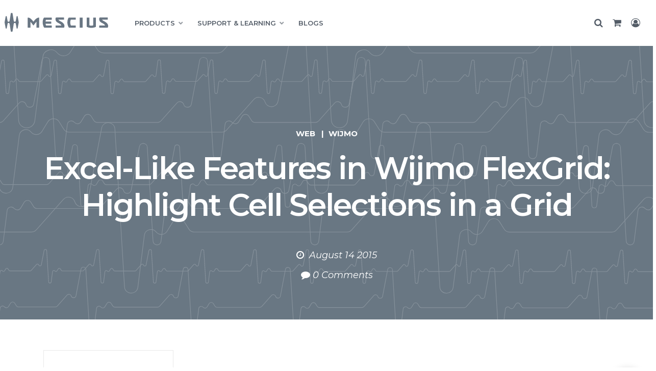

--- FILE ---
content_type: text/html; charset=utf-8
request_url: https://developer.mescius.com/blogs/excel-like-features-in-wijmo-flexgrid-highlight-cell-selections-in-a-grid
body_size: 8338
content:
<!DOCTYPE html>
<html dir="ltr" lang="en" class="no-js usn">
<head>
        <link rel="dns-prefetch" href="https://cdn.mescius.com" />
        <link rel="preconnect" href="https://cdn.mescius.com" />
            <!-- Google Tag Manager -->
        <link rel="dns-prefetch" href="//www.googletagmanager.com">

    
<link rel="dns-prefetch" href="https://cdn.mescius.io" />
<link rel="preconnect" href="https://cdn.mescius.io" />
<link rel="preload" href="https://cdn.mescius.io/sites/developer/style/msc-style.v1320.css" as="style" />
<link href="https://cdn.mescius.io/sites/developer/style/msc-style.v1320.css" media="screen" type="text/css" rel="stylesheet" /> 
<link rel="preload" href="https://cdn.mescius.io/sites/shared/fonts/ionicons/ionicons.woff2?v=4.5.4" as="font" type="font/woff2" crossorigin />
<link rel="preload" href="https://cdn.mescius.io/sites/shared/fonts/fontawesome/fonts/fontawesome-webfont.woff2?v=4.7.0" as="font" type="font/woff2" crossorigin />

<link rel="dns-prefetch" href="https://fonts.googleapis.com" />
<link rel="preconnect" href="https://fonts.googleapis.com" />
<link rel="preload" href="https://fonts.googleapis.com/css?family=Montserrat:100,200,300,400,500,600,700,800,900,100i,200i,300i,400i,500i,600i,700i,800i,900i&display=swap" as="style">
<link rel="dns-prefetch" href="https://fonts.gstatic.com" />
<link rel="preconnect" href="https://fonts.gstatic.com" />
<link rel="preconnect" href="https://www.googletagmanager.com" crossorigin />
<meta name="facebook-domain-verification" content="gyi45qqzmovxpn468ip5tgb7ib3iy5" />


    <meta charset="utf-8">
    <meta name="viewport" content="width=device-width, initial-scale=1, shrink-to-fit=no, maximum-scale=2">
            <link rel="canonical" href="https://developer.mescius.com/blogs/excel-like-features-in-wijmo-flexgrid-highlight-cell-selections-in-a-grid" />
    <title>Excel-Like Features in Wijmo FlexGrid: Highlight Cell Selections in a Grid</title>
    <meta name="description" content="">
            <link rel="alternate" hreflang="en-us" href="https://developer.mescius.com/blogs/excel-like-features-in-wijmo-flexgrid-highlight-cell-selections-in-a-grid" />
    <meta name="twitter:card" content="summary_large_image" />
    <meta property="og:type" content="website">
    <meta property="og:title" content="Excel-Like Features in Wijmo FlexGrid: Highlight Cell Selections in a Grid" />
    <meta property="og:image" content="" />
        <meta property="og:url" content="https://developer.mescius.com/blogs/excel-like-features-in-wijmo-flexgrid-highlight-cell-selections-in-a-grid" />
    <meta property="og:description" content="" />
    <meta property="og:site_name" content="MESCIUS" />
    <meta name="robots" content="index,follow">

    




         <link href="/sb/all-css-bundle.css.v7" media="screen" rel="stylesheet" />

    
        <link  rel="stylesheet" media="screen" href="https://cdn.mescius.com/usk/css/generated/37361bc8-3e38-4744-8529-3d9e8add0ec8.css?version=638937266713470000" />


            <link rel="shortcut icon" type="image/svg" href="//cdn.mescius.io/umb/media/zzgitm01/msc-favicon.svg?width=32&amp;height=32">
        <link rel="apple-touch-icon" sizes="57x57" type="image/svg" href="//cdn.mescius.io/umb/media/zzgitm01/msc-favicon.svg?width=57&amp;height=57">
        <link rel="apple-touch-icon" sizes="60x60" type="image/svg" href="//cdn.mescius.io/umb/media/zzgitm01/msc-favicon.svg?width=60&amp;height=60">
        <link rel="apple-touch-icon" sizes="72x72" type="image/svg" href="//cdn.mescius.io/umb/media/zzgitm01/msc-favicon.svg?width=72&amp;height=72">
        <link rel="apple-touch-icon" sizes="76x76" type="image/svg" href="//cdn.mescius.io/umb/media/zzgitm01/msc-favicon.svg?width=76&amp;height=76">
        <link rel="apple-touch-icon" sizes="114x114" type="image/svg" href="//cdn.mescius.io/umb/media/zzgitm01/msc-favicon.svg?width=114&amp;height=114">
        <link rel="apple-touch-icon" sizes="120x120" type="image/svg" href="//cdn.mescius.io/umb/media/zzgitm01/msc-favicon.svg?width=120&amp;height=120">
        <link rel="apple-touch-icon" sizes="144x144" type="image/svg" href="//cdn.mescius.io/umb/media/zzgitm01/msc-favicon.svg?width=144&amp;height=144">
        <link rel="apple-touch-icon" sizes="152x152" type="image/svg" href="//cdn.mescius.io/umb/media/zzgitm01/msc-favicon.svg?width=152&amp;height=152">
        <link rel="apple-touch-icon" sizes="180x180" type="image/svg" href="//cdn.mescius.io/umb/media/zzgitm01/msc-favicon.svg?width=180&amp;height=180">
        <link rel="icon" sizes="16x16" type="image/svg" href="//cdn.mescius.io/umb/media/zzgitm01/msc-favicon.svg?width=16&amp;height=16">
        <link rel="icon" sizes="32x32" type="image/svg" href="//cdn.mescius.io/umb/media/zzgitm01/msc-favicon.svg?width=32&amp;height=32">
        <link rel="icon" sizes="96x96" type="image/svg" href="//cdn.mescius.io/umb/media/zzgitm01/msc-favicon.svg?width=96&amp;height=96">
        <link rel="icon" sizes="192x192" type="image/svg" href="//cdn.mescius.io/umb/media/zzgitm01/msc-favicon.svg?width=192&amp;height=192">
        <meta name="msapplication-square70x70logo" content="//cdn.mescius.io/umb/media/zzgitm01/msc-favicon.svg?width=70&height=70" />
        <meta name="msapplication-square150x150logo" content="//cdn.mescius.io/umb/media/zzgitm01/msc-favicon.svg?width=150&height=150" />
        <meta name="msapplication-wide310x150logo" content="//cdn.mescius.io/umb/media/zzgitm01/msc-favicon.svg?width=310&height=150" />
        <meta name="msapplication-square310x310logo" content="//cdn.mescius.io/umb/media/zzgitm01/msc-favicon.svg?width=310&height=310" />

    
            <!-- Google Tag Manager -->
        <script>
        (function(w,d,s,l,i){w[l]=w[l]||[];w[l].push({'gtm.start':
        new Date().getTime(),event:'gtm.js'});var f=d.getElementsByTagName(s)[0],
        j=d.createElement(s),dl=l!='dataLayer'?'&l='+l:'';j.async=true;j.src=
        'https://www.googletagmanager.com/gtm.js?id='+i+dl;f.parentNode.insertBefore(j,f);
        })(window,document,'script','dataLayer','GTM-WT462SJ');</script>
        <!-- End Google Tag Manager -->

</head>
<body 
    
 class="body-bg body-bg-solid header-01-lg header-01-sm show_header-on-scroll-lg show_header-on-scroll-sm directional-icons-triangle           main-navigation-underline-link-hover  secondary-navigation-underline-link-hover  content-underline-link-hover  footer-underline-link-hover   "

>


            <!-- Google Tag Manager (noscript) -->
        <noscript>
            <iframe src="https://www.googletagmanager.com/ns.html?id=GTM-WT462SJ"
                    height="0" width="0" style="display:none;visibility:hidden"></iframe>
        </noscript>
        <!-- End Google Tag Manager (noscript) -->


    <!-- Skip links -->
    <a class="skip-to-content" id="skip-to-content-link" href="#site-content">Skip to main content</a>
    <a class="skip-to-content" id="skip-to-footer-link" href="#site-footer">Skip to footer</a>
    <!--// Skip links -->

    <!-- Site -->
    <div id="site">
        
        <!-- Header -->
                <header id="site-header">
            <nav class="main">
                


    <nav class="main">
        <section class="rnav-primary">
            <div class="container wrap">
                <div class="row">
                    <div class="col-lg-2 rnav-brand">
                        <a href="/"><img src="//cdn.mescius.io/umb/media/pujnxfci/mescuis-logo-horiz.svg" width="215" height="65" class="msclogo" alt="MESCIUS" /></a>
                        <i class="fa fa-bars" aria-hidden="true"></i>
                    </div>
                    <div class="col-lg-8 rnav-main">
                        <ul>
                                    <li class="drop" data-menu="28977"><span>PRODUCTS</span></li>
                                    <li class="drop" data-menu="28978"><span>SUPPORT &amp; LEARNING</span></li>
                                    <li><a href="/blogs">BLOGS</a></li>
                                    <li><a href="/pricing">PRICING</a></li>
                            <li class="hidden"><a href="/search">Search</a></li>
                            <li class="hidden"><a href="/cart">Cart</a></li>
                            <li class="hidden"><a href="/login">Sign In</a></li>
                        </ul>
                    </div>
                    <div class="col-lg-2 rnav-util">
                        <div id="gc-usernav" data-view="user-nav"></div>
                    </div>
                </div>
            </div>
        </section>
                <section class="rnav-drop PRODUCTS" data-menu="28977">
                    <div class="container wrap">
                        <div class="row">
                                <div class="col-lg-3">
                                        <ul class="hidden">
                                            <li class="moblie-close"><span>Back</span></li>
                                        </ul>
            <ul>
                <li class="heading">
        <div class="nav-no-link">
    <div class="nav-item-header">

        <Span>.NET UI</Span>

    </div>
        </div>
            </li>
            <li class="description"><p>400+ UI controls for cross-platform .NET development</p></li>
                    <li><a href="/componentone">ComponentOne</a></li>
                    <li>&nbsp;</li>
                    <li><a href="/componentone/winforms-ui-controls">WinForms</a></li>
                    <li><a href="/componentone/wpf-ui-controls">WPF</a></li>
                    <li><a href="/componentone/aspnet-core-ui-controls">ASP.NET Core</a></li>
                    <li><a href="/componentone/blazor-ui-controls">Blazor</a></li>
                    <li><a href="/componentone/winui-controls">WinUI</a></li>
                    <li><a href="/componentone/maui-ui-controls">.NET MAUI</a></li>
                    <li><a href="/componentone/net-data-service-components">Data Services</a></li>
                    <li><a href="/componentone/net-server-side-web-api">Web API</a></li>
        </ul>
                                </div>
                                <div class="col-lg-3">
            <ul>
                <li class="heading">
        <a href="/javascript-solutions">
    <div class="nav-item-header">

        <Span>JAVASCRIPT</Span>

    </div>
        </a>
            </li>
            <li class="description"><p>HTML5/JavaScript controls with support for Angular, React, and Vue</p></li>
                    <li><a href="/wijmo">Wijmo</a></li>
                    <li><a href="/spreadjs">SpreadJS</a></li>
                    <li><a href="/activereportsjs">ActiveReportsJS</a></li>
        </ul>
            <ul>
                <li class="heading">
        <a href="/document-solutions">
    <div class="nav-item-header">

        <Span>DOCUMENT SOLUTIONS</Span>

    </div>
        </a>
            </li>
            <li class="description"><p>Take total control of your documents with high-speed, intuitive document APIs</p></li>
                    <li><a href="/document-solutions/dot-net-excel-api">Excel, .NET Edition</a></li>
                    <li><a href="/document-solutions/java-excel-api">Excel, Java Edition</a></li>
                    <li><a href="/document-solutions/dot-net-pdf-api">PDF</a></li>
                    <li><a href="/document-solutions/dot-net-word-api">Word</a></li>
                    <li><a href="/document-solutions/dot-net-imaging-api">Imaging</a></li>
                    <li><a href="/document-solutions/javascript-document-viewers">Document Viewers</a></li>
        </ul>
                                </div>
                                <div class="col-lg-3">
            <ul>
                <li class="heading">
        <a href="/activereports">
    <div class="nav-item-header">

        <Span>Reporting</Span>

    </div>
        </a>
            </li>
            <li class="description"><p>Full reporting solutions with extensive data visualization, viewers, and designers</p></li>
                    <li><a href="/activereportsnet">ActiveReports.NET</a></li>
                    <li><a href="/activereportsjs">ActiveReportsJS</a></li>
        </ul>
            <ul>
                <li class="heading">
        <a href="/spread">
    <div class="nav-item-header">

        <Span>SPREADSHEETS</Span>

    </div>
        </a>
            </li>
            <li class="description"><p>Powerful spreadsheets for .NET, JavaScript, and COM</p></li>
                    <li><a href="/spreadnet">Spread.NET</a></li>
                    <li><a href="/spreadjs">SpreadJS</a></li>
                    <li><a href="/spreadcom">SpreadCOM</a></li>
                    <li><a href="/dataviewsjs">DataViewsJS</a></li>
        </ul>
                                </div>
                            <div class="col-lg-3 featured">
                                <div class="inner-wrap">
                                    
        <p class="heading"></p>
        <div class="image">

                        <picture>
                <img src="//cdn.mescius.io/umb/media/v2bgbogm/feature-dx9.jpg" alt="" loading="lazy">
            </picture>

 
            
        </div>

            <ul>
                <li class="heading">
        <div class="nav-no-link">
    <div class="nav-item-header">

        <Span>OUR LATEST RELEASE</Span>

    </div>
        </div>
            </li>
            <li class="description"><p>Check out the newest updates and features in Document Solutions v9!<br><a href="/blogs/whats-new-in-document-solutions-v9"><strong>Learn More »</strong></a></p></li>
        </ul>
                                    
                                </div>
                            </div>
                        </div>
                    </div>
                </section>
                <section class="rnav-drop SUPPORT &amp; LEARNING" data-menu="28978">
                    <div class="container wrap">
                        <div class="row">
                                <div class="col-lg-3">
                                        <ul class="hidden">
                                            <li class="moblie-close"><span>Back</span></li>
                                        </ul>
            <ul>
                <li class="heading">
        <div class="nav-no-link">
    <div class="nav-item-header">

        <Span>SUPPORT</Span>

    </div>
        </div>
            </li>
            <li class="description"><p>Have a question or issue? Find out how we can help.</p></li>
                    <li><a href="/forums">Forums</a></li>
                    <li><a href="/licensing">Licensing</a></li>
                    <li><a href="/support/plans">Support Plans</a></li>
                    <li><a href="/my-account/my-support">Submit a Ticket</a></li>
        </ul>
            <ul>
                <li class="heading">
        <div class="nav-no-link">
    <div class="nav-item-header">

        <Span>About MESCIUS</Span>

    </div>
        </div>
            </li>
            <li class="description"></li>
                    <li><a href="/about">About Us</a></li>
                    <li><a href="/about/awards">Awards</a></li>
                    <li><a href="/events">Events</a></li>
        </ul>
                                </div>
                                <div class="col-lg-3">
            <ul>
                <li class="heading">
        <div class="nav-no-link">
    <div class="nav-item-header">

        <Span>LEARNING</Span>

    </div>
        </div>
            </li>
            <li class="description"><p>Read, watch, and learn about our products, team, and the latest trends.</p></li>
                    <li><a href="/samples">Samples</a></li>
                    <li><a href="/blogs">Blogs</a></li>
                    <li><a href="/videos">Videos</a></li>
                    <li><a href="/kb">Knowledge Base</a></li>
                    <li><a href="/webinars">Webinars</a></li>
                    <li><a href="/demos">Demos</a></li>
                    <li><a href="/docs">Documentation</a></li>
                    <li><a href="/whitepapers">White Papers</a></li>
                    <li><a href="/case-studies">Case Studies</a></li>
        </ul>
                                </div>
                                <div class="col-lg-3">
            <ul>
                <li class="heading">
        <div class="nav-no-link">
    <div class="nav-item-header">

        <Span>LATEST RELEASE INFO</Span>

    </div>
        </div>
            </li>
            <li class="description"><p>Find out what's new in the latest versions of our products.</p></li>
                    <li><a href="/activereportsnet/releases">ActiveReports.NET</a></li>
                    <li><a href="/activereportsjs/releases">ActiveReportsJS</a></li>
                    <li><a href="/componentone/releases">ComponentOne</a></li>
                    <li><a href="/document-solutions/dot-net-excel-api/releases">DsExcel .NET</a></li>
                    <li><a href="/document-solutions/java-excel-api/releases">DsExcel Java</a></li>
                    <li><a href="/document-solutions/dot-net-imaging-api/releases">DsImaging</a></li>
                    <li><a href="/document-solutions/dot-net-pdf-api/releases">DsPdf</a></li>
                    <li><a href="/document-solutions/dot-net-word-api/releases">DsWord</a></li>
                    <li><a href="/spreadnet/releases">Spread.NET</a></li>
                    <li><a href="/spreadjs/releases">SpreadJS</a></li>
                    <li><a href="/wijmo/releases">Wijmo</a></li>
        </ul>
                                </div>
                            <div class="col-lg-3 featured">
                                <div class="inner-wrap">
                                    
        <p class="heading"></p>
        <div class="image">

                        <picture>
                <img src="//cdn.mescius.io/umb/media/v2bgbogm/feature-dx9.jpg" alt="" loading="lazy">
            </picture>

 
            
        </div>

            <ul>
                <li class="heading">
        <div class="nav-no-link">
    <div class="nav-item-header">

        <Span>OUR LATEST RELEASE</Span>

    </div>
        </div>
            </li>
            <li class="description"><p>Check out the newest updates and features in Document Solutions v9!<br><a href="/blogs/whats-new-in-document-solutions-v9"><strong>Learn More »</strong></a></p></li>
        </ul>
                                    
                                </div>
                            </div>
                        </div>
                    </div>
                </section>
        




    </nav>




            </nav>
            </header>
        <section class="ssoverlay hidden"></section>
        <!-- BEGIN PRODUCT NAVIGATION - REQUIRES: navigation.css AND navigation.js -->
        <!-- END PRODUCT NAVIGATION -->


        <!--// Header -->
        <!-- Content -->
        <main id="site-content" tabindex="-1">

            
            








    <!--Blog Header-->
    <section class="content component ds_blogheader text-text">
        <div class="ds_blogheader_curves">
            <img>
        </div>
        <!--Header Background Image-->
        <div class="image background-image component-background-image" style="background-image: url('//cdn.mescius.io/umb/media/lb0dlfhu/mesc-heartbeat-background.svg' );  background-repeat:no-repeat;background-size:auto;background-position:center bottom; ">
        </div>
        <div class="container">

                <!-- Blog Categories-->
                <div class="row ds-blogheader-categories">
                    <div class="col">
                                <div class="categories-text">
                                    <ul class="categories-list list-inline">
                                                <li class="categories-list-item list-inline-item ">
                                                    <a class="-link" href="/blogs/categories/technology/web" title="Web" rel="NOINDEX, FOLLOW">Web</a>
                                                </li>
                                                <li class="categories-list-item list-inline-item ">
                                                    <a class="-link" href="/blogs/categories/products/wijmo" title="Wijmo" rel="NOINDEX, FOLLOW">Wijmo</a>
                                                </li>
                                    </ul>

                                </div>
                    </div>
                </div>
                <!-- Blog Title-->
                <div class="row ds-blogheader-title">

                    <div class="heading-col col">
                        <h1 class="heading main-heading">Excel-Like Features in Wijmo FlexGrid: Highlight Cell Selections in a Grid</h1>
                    </div>
                </div>
                <!--Blog Data-->
                <div class="row  ds-blogheader-meta">
                    <div class="col">
                        <ul class="list-inline">
                            <li class="list-inline-item-text"><p class="date"><i class="fa fa-clock-o"></i> <time>August 14 2015</time></p></li>
                            <li class="list-inline-item-text"><i class="fa fa-comment"></i><span class="disqus-comment-count" data-disqus-url="https://developer.mescius.com/blogs/excel-like-features-in-wijmo-flexgrid-highlight-cell-selections-in-a-grid#disqus_thread"></span></li>

                        </ul>
                    </div>

                </div>

        </div>

    </section>
    <!--// Blog Header-->
        <section class="content ds-blogsection base-bg">


            <div class="container">
                <div class="row justify-content-between">

                    <!-- Content column -->
                    <div class="content-col right-col col-lg-8 col-12 order-lg-2 order-1 ds-blogcontent">


                            <section class="content component usn_cmptext base-bg base-bg-solid  base-bg " >  

        <div class="component-inner">



                <div class="info ">

        

        <div class="text base-bg-text " data-os-animation="fadeIn" data-os-animation-delay="0s">
            <h2 id="excel-like-appearance-and-behavior">Excel-like Appearance and Behavior</h2>
<p>One of the most important goals we have for the <a href="http://demos.componentone.com/wijmo/5/Angular/Explorer/Explorer/#/grid/intro?utm_source=wijfg&amp;utm_medium=blog&amp;utm_campaign=wijfg&amp;utm_content=wijfg">FlexGrid</a> control is ease of use, for developers and for end-users. An important strategy we use for achieving this goal is to use Microsoft Excel as a model. Excel presents a mature and extremely well-researched model that is familiar to most users. For example, the FlexGrid is one of the few grids available that supports Excel-style range selection and clipboard copy/paste behavior by default. In the latest release of the FlexGrid (build 72), we added two Excel-like features that had been on our to-do list for quite a while, and that became more important because of our work on the FlexSheet control. The two features are:</p>
<h2 id="highlight-rows-and-column-headers-with-showselectedheaders">Highlight Rows and Column Headers with showSelectedHeaders</h2>
<p>The <strong>showSelectedHeaders</strong> property causes the FlexGrid to highlight row and/or column headers that correspond to the current selection, like Excel does. As usual, this feature does not involve any style-related properties. Instead, it causes the grid to add a &#39;wj-multi-selected&#39; class to the appropriate cell headers, and the styling is done with CSS. The image below shows the effect of the <strong>showSelectedHeaders</strong> property: <a href="//cdn.mescius.io/assets/developer/blogs/legacy/wijmo/2015/08/FlexGrid_Bernardo1.png"><img src="//cdn.mescius.io/assets/developer/blogs/legacy/wijmo/2015/08/FlexGrid_Bernardo1.png" alt="Wijmo FlexGrid: Highlight Rows and Column Headers" title="Wijmo FlexGrid: Highlight Rows and Column Headers"></a> Notice how the headers above and to the left of the selection have a darker background and a thick border with the selection color. The wijmo.css file defines the appearance of the selected headers with these rules:</p>
<pre class='language-clike'><code>
.wj-flexgrid .wj-header.wj-state-multi-selected {  
/* Selected headers */  
background-color: #e4e4e4;  
color: #444;  
font-weight: bold;  
}  
.wj-flexgrid .wj-colheaders .wj-header.wj-state-multi-selected {  
/* Selected column headers */  
border-bottom: 2px solid #0085c7;  
}  
.wj-flexgrid .wj-rowheaders .wj-header.wj-state-multi-selected {  
/* Selected row headers */  
border-right: 2px solid #0085c7;  
}  

</code></code></pre><p>The <strong>showSelectedHeaders</strong> property is of type <strong>HeadersVisibility</strong>, so you can select whether to highlight row or column headers independently.</p>
<h2 id="highlight-selections-with-a-rectangle-with-showmarquee">Highlight Selections with a Rectangle with showMarquee</h2>
<p>The <strong>showMarquee</strong> property causes the FlexGrid to add a rectangular element to highlight the current selection, like Excel does. The marquee element has a &#39;wj-marquee&#39; class and its appearance is defined in CSS. By default, the marquee is represented by a 2-pixel border with a 1-pixel padding. Notice that when the marquee is enabled, the active cell is displayed using a normal style rather than the &#39;wj-state-selected&#39; style. The image below shows the effect of the <strong>showMarquee</strong> property: <a href="//cdn.mescius.io/assets/developer/blogs/legacy/wijmo/2015/08/FlexGrid_Bernardo2.png"><img src="//cdn.mescius.io/assets/developer/blogs/legacy/wijmo/2015/08/FlexGrid_Bernardo2.png" alt="Wijmo FlexGrid: Add Rectangular Elements to Highlight Current Selection with showMarquee" title="Wijmo FlexGrid: Add Rectangular Elements to Highlight Current Selection with showMarquee"></a> Notice how the bottom-right cell in the selection (the current cell) is no longer marked as selected. The wijmo.css file defines the appearance of the marquee with this rule:</p>
<pre class='language-clike'><code>
.wj-flexgrid .wj-marquee {  
/* Selection Marquee */  
position: absolute;  
box-sizing: content-box;  
border: 2px solid #0085c7;  
}  

</code></code></pre><p>For comparison, here is a screenshot of an Excel sheet showing the same data: <a href="//cdn.mescius.io/assets/developer/blogs/legacy/wijmo/2015/08/FlexGrid_Bernardo3.png"><img src="//cdn.mescius.io/assets/developer/blogs/legacy/wijmo/2015/08/FlexGrid_Bernardo3.png" alt="Wijmo FlexGrid: Excel&#39;s version of showMarquee" title="Wijmo FlexGrid: Excel&#39;s version of showMarquee"></a></p>

        </div>


    </div>




        </div>
    </section>



                        
        <!--Blog Header-->
<section class="content component ds-blogcategories text base-text">

    <div class="row">
        <div class="col">
        </div>
    </div>
</section>
        <!--// Blog Categories-->



                    </div>
                    <!--// Content column -->

                        <!-- Second column -->
                        <div class="left-col col-xl-3 col-lg-4 col-12 order-lg-1 order-2 ds-blogsidebar">

        <!-- Author Bio -->
        <section class="content component author-bio base-bg">
            <div class="item">

                    <div class="image">
                                    <picture>
                <img class="" src="//cdn.mescius.io/umb/media/1gslowfp/mescius_logomark_rgb.png" alt="" loading="lazy">
            </picture>


                    </div>
                <!-- Info -->
                <div class="info">

                    <p class="heading base-heading sm">
MESCIUS inc.                    </p>

                </div>
                <!--// Info -->

            </div>
        </section>
        <!--// Author Bio -->
                        </div>
                        <!--// Second column -->


                </div>
            </div>
        </section>
        <section class="ds-blogcomments-wrap">
            <div class="container">
                <div class="row">
                    <div class="col">
                        <section id="comments" class="content component comments base-bg ds-blogcomments">
                                <section id="comments" class="content component comments base-bg ds-blogcomments" data-nosnippet="true">
        <div id="disqus_thread"></div>
        <script type="text/javascript">
            /* * * CONFIGURATION VARIABLES: EDIT BEFORE PASTING INTO YOUR WEBPAGE * * */
            var disqus_shortname = 'developer-mescius'; // required: replace example with your forum shortname

            /* * * DON'T EDIT BELOW THIS LINE * * */
            (function () {
                var dsq = document.createElement('script'); dsq.type = 'text/javascript'; dsq.async = true;
                dsq.src = '//' + disqus_shortname + '.disqus.com/embed.js';
                (document.getElementsByTagName('head')[0] || document.getElementsByTagName('body')[0]).appendChild(dsq);
            })();
        </script>

        <script id="dsq-count-scr" async src="//developer-mescius.disqus.com/count.js"></script>
        <noscript>Please enable JavaScript to view the <a href="http://disqus.com/?ref_noscript">comments powered by Disqus.</a></noscript>
        <a href="https://disqus.com" class="dsq-brlink">comments powered by <span class="logo-disqus">Disqus</span></a>
    </section>

                        </section>
                    </div>
                </div>
            </div>
        </section>


<!--// Stciky Links -->

        <div class="stickyLinks">
                <a href="/"><img src="" /></a>
        </div>


            

        </main>
        <!--// Content -->
        <!-- Footer -->
                        <footer id="site-footer" class="footer-2020" style="padding:0px">
                    <div>

                            <!-- Row -->
                            <div>

    <div class="code-item " data-os-animation="fadeIn" data-os-animation-delay="0s" data-os-animation-duration="1.2s">
                    <section class="footer-2020">
            <div class="container">
                <div class="row">
                    <div class="col-lg-3 company-info">
                        <ul>
                            <li>
                                <a href="/" class="msc-logo">
                                   <img src="//cdn.mescius.io/umb/media/qpqhzv25/mescius-logo-horiz-white.svg" width="260" height="79" class="msclogo" alt="MESCIUS" loading="lazy" />
                                </a>
                            </li>
                            <li>
                                <p class="copyright">&copy; <span id="gcyear"><script>document.write(new Date().getFullYear())</script></span> MESCIUS USA, Inc. All Rights Reserved. &nbsp;<strong>·</strong>&nbsp; 1.800.858.2739</p>
                                <p class="disclaimer">All product and company names herein may be trademarks of their respective owners.</p>
                            </li>
                        </ul>
                    </div>
                    <div class="col-lg-3 util-company">
                        <ul>
                            <li>
                                Company
                            </li>
                            <li>
                                <a href="/about">About</a>
                            </li>
                            <li>
                                <a href="/contact">Contact</a>
                            </li>
                            <li>
                                <a href="/about/media-center">Media Center</a>
                            </li>
                            <li>
                                <a href="/legal/privacy-policy">Privacy</a>
                            </li>
                            <li>
                                <a href="/legal/tos">Terms</a>
                            </li>
                            <li>
                                <a href="/legal/eula">EULA</a>
                            </li>

                        </ul>
                    </div>
                    <div class="col-lg-2 util-social">
                        <ul>
                            <li>
                                Follow Us
                            </li>
                            <li>
                                <a href="https://www.facebook.com/MESCIUSinc" target="_blank">
                                    <img src="//cdn.mescius.io/umb/media/yf4hstnf/icons8-facebook-32.png" alt="Follow MESCIUS on Facebook" loading="lazy">
                                </a>
                            </li>
                            <li>
                                <a href="https://twitter.com/MESCIUS_inc/" rel="nofollow" target="_blank">
                                    <img src="//cdn.mescius.io/umb/media/q5vlhoel/icons8-twitterx-32.png" alt="Follow MESCIUS on Twitter" loading="lazy">
                                </a>
                            </li>
                            <li>
                                <a href="https://www.youtube.com/@MESCIUS_inc" target="_blank">
                                    <img src="//cdn.mescius.io/umb/media/sh2l41n0/icons8-youtube-32.png"  alt="Follow MESCIUS on Youtube" loading="lazy">
                                </a>
                            </li>
                            <li>
                                <a href="https://www.linkedin.com/company/mesciusinc" target="_blank">
                                   <img src="//cdn.mescius.io/umb/media/zepddkj4/icons8-linkedin-32.png"  alt="Follow MESCIUS on LinkedIn" loading="lazy">
                                </a>
                            </li>
                            <li>
                                <a href="/blogs/rss-feeds" target="gc_rss" title="RSS Feed">
                                    <img src="//cdn.mescius.io/umb/media/etnhwpmp/icons8-rss-32b.png"  alt="MESCIUS blog rss feeds" loading="lazy">
                                </a>
                            </li>
                        </ul>
                    </div>
                    <div class="col-lg-4 util-subscribe">
                        <ul>
                            <li>Get the Latest News</li>
                            <li>Stay up to date with blogs, eBooks, events, and whitepapers.</li>
                            <li><a href="/subscribe" class="gc-btn">Join Now</a></li>
                        </ul>
                    </div>
                </div>
            </div>
        </section>
        

<div class="sect-fixed-side-nav br-pricing hidden">
    <div class="title">
        <p>Olá, Brasil!</p>
    </div>
    <div class="inner">
        <p><strong>Olá, Brasil!</strong></p>
        <p>We've launched special pricing just for Brazilian developers — <strong>Preços Reduzidos em 25% em Todos os Produtos!</strong></p>
        <p><strong>Use code BRAZIL2025 at Checkout</strong></p>
        <p><a style="color: #3872ac !important;" href="/pricing/br" target="_blank">Explore New Pricing & Learn More</a></p>
    </div>
</div>
    </div>

                            </div>
                            <!--// Row -->
                    </div>
                </footer>

        <!--// Footer -->

    </div>
    <!--// Site -->
            <!-- Back to top -->
        <div class="usn_back-to-top position-right">
            <button id="back-to-top-link" role="button" aria-label="Back to top" class="btn base-btn-bg base-btn-bg base-btn-bg-solid base-btn-bg-hover-solid base-btn-text base-btn-borders btn-back-to-top">
                <span></span>
                <i aria-hidden="true" class="icon"></i><span aria-hidden="true" class="d-none">Back to top</span>
            </button>
        </div>
        <!--// Back to top -->

    
            <script type="text/javascript" src="/scripts/custom/prism.js"></script>





    <script src="/sb/sitebuilder-js-bundle.js.v7" type="text/javascript"></script>





    <script>
  $(document).ready(function () {
	$('.add-to-cart-button').click(function () {
		// Add to cart button spinner
		$(this).innerWidth($(this).innerWidth()).innerHeight($(this).innerHeight());
		$(this).html('<i class="fa fa-spin fa-spinner btn-fa-spinner" aria-hidden="true"></i>');
	});
	$('a[href*="addtocart"]').click(function () {
		// Add to cart button spinner
		$(this).find('.btn').width($(this).find('.btn').width()).height($(this).find('.btn').height());
		$(this).find('.btn').html('<i class="fa fa-spin fa-spinner btn-fa-spinner" aria-hidden="true"></i>');
	});
		// Helper to read a cookie value
    function getCookie(name) {
        const value = `; ${document.cookie}`;
        const parts = value.split(`; ${name}=`);
        if (parts.length === 2) return parts.pop().split(';').shift();
    }

    const country = getCookie("geo_country");

    if (country==="BR" ) {
        $('.br-pricing').removeClass('hidden');
    }
	
  });
  
  
</script>
    

    

</body>

</html>


--- FILE ---
content_type: image/svg+xml
request_url: https://cdn.mescius.io/umb/media/lb0dlfhu/mesc-heartbeat-background.svg
body_size: 2456
content:
<?xml version="1.0" encoding="utf-8"?>
<!-- Generator: Adobe Illustrator 27.9.0, SVG Export Plug-In . SVG Version: 6.00 Build 0)  -->
<svg version="1.1" id="Capa_1" xmlns="http://www.w3.org/2000/svg" xmlns:xlink="http://www.w3.org/1999/xlink" x="0px" y="0px"
	 viewBox="0 0 1290 355" enable-background="new 0 0 1290 355" xml:space="preserve">
<rect fill="#697783" width="1290" height="355"/>
<g>
	<defs>
		<rect id="SVGID_1_" width="1290" height="355"/>
	</defs>
	<clipPath id="SVGID_00000180357858327136329680000011508327372479235997_">
		<use xlink:href="#SVGID_1_"  overflow="visible"/>
	</clipPath>
	<g opacity="0.2" clip-path="url(#SVGID_00000180357858327136329680000011508327372479235997_)">
		<path fill="none" stroke="#FFFFFF" stroke-width="0.75" stroke-miterlimit="10" d="M-792.415,337.348h31.15
			c0.874,0,1.748-0.397,2.384-1.033l12.794-14.383c1.669-1.828,4.688-1.192,5.404,1.192l0,0c0.954,3.179,5.562,2.861,6.119-0.318
			l6.516-34.567c0.715-3.655,6.039-3.337,6.278,0.397l4.529,74.776c0.238,3.814,5.801,4.053,6.278,0.238l3.099-24.554
			c0.318-2.702,3.735-3.735,5.562-1.669l0.159,0.159c1.43,1.589,3.973,1.43,5.086-0.477l2.702-4.45c1.192-1.987,4.132-2.066,5.404,0
			l2.146,3.417c0.556,0.954,1.589,1.51,2.702,1.51h55.545c0.874,0,1.748-0.397,2.384-1.033l12.794-14.383
			c1.669-1.828,4.688-1.192,5.404,1.192l0,0c0.954,3.179,5.562,2.861,6.119-0.318l6.516-34.567c0.715-3.655,6.039-3.337,6.278,0.397
			l4.529,74.776c0.238,3.814,5.801,4.053,6.278,0.238l3.099-24.554c0.318-2.702,3.735-3.735,5.562-1.669l0.159,0.159
			c1.43,1.589,3.973,1.43,5.086-0.477l2.702-4.45c1.192-1.987,4.132-2.066,5.404,0l2.146,3.417c0.556,0.954,1.589,1.51,2.702,1.51
			h55.546c0.874,0,1.748-0.397,2.384-1.033l12.953-14.86c1.669-1.828,4.688-1.192,5.404,1.192l0,0
			c0.954,3.179,5.562,2.861,6.119-0.318l6.516-34.567c0.715-3.655,6.039-3.337,6.278,0.397l4.529,74.776
			c0.238,3.814,5.801,4.053,6.278,0.238l3.099-24.554c0.318-2.702,3.735-3.735,5.562-1.669l0.159,0.159
			c1.43,1.589,3.973,1.43,5.086-0.477l2.702-4.45c1.192-1.987,4.132-2.066,5.404,0l2.146,3.417c0.556,0.954,1.589,1.51,2.702,1.51
			h55.625c0.874,0,1.748-0.397,2.384-1.033l12.794-14.383c1.669-1.828,4.688-1.192,5.404,1.192l0,0
			c0.954,3.179,5.562,2.861,6.119-0.318l6.516-34.567c0.715-3.655,6.039-3.337,6.278,0.397l4.529,74.776
			c0.238,3.814,5.801,4.053,6.278,0.238l3.099-24.554c0.318-2.702,3.735-3.735,5.562-1.669l0.159,0.159
			c1.43,1.589,3.973,1.43,5.086-0.477l2.702-4.45c1.192-1.987,4.132-2.066,5.404,0l2.146,3.417c0.556,0.954,1.589,1.51,2.702,1.51
			h55.546c0.874,0,1.748-0.397,2.384-1.033l12.794-14.383c1.669-1.828,4.688-1.192,5.404,1.192l0,0
			c0.954,3.179,5.562,2.861,6.119-0.318l6.516-34.567c0.715-3.655,6.039-3.338,6.278,0.397l4.529,74.776
			c0.238,3.814,5.801,4.053,6.278,0.238l3.099-24.554c0.318-2.702,3.735-3.735,5.562-1.669l0.159,0.159
			c1.43,1.589,3.973,1.43,5.086-0.477l2.702-4.45c1.192-1.987,4.132-2.066,5.404,0l2.146,3.417c0.556,0.954,1.589,1.51,2.702,1.51
			H-97.5c0.874,0,1.748-0.397,2.384-1.033l12.794-14.383c1.669-1.828,4.688-1.192,5.404,1.192l0,0
			c0.954,3.179,5.563,2.861,6.119-0.318l6.516-34.567c0.715-3.655,6.039-3.337,6.278,0.397l4.529,74.776
			c0.238,3.814,5.801,4.053,6.278,0.238l3.099-24.554c0.318-2.702,3.735-3.735,5.562-1.669l0.159,0.159
			c1.43,1.589,3.973,1.43,5.086-0.477l2.702-4.45c1.192-1.987,4.132-2.066,5.404,0l2.146,3.417c0.556,0.954,1.589,1.51,2.702,1.51
			h55.545c0.874,0,1.748-0.397,2.384-1.033l12.794-14.383c1.669-1.828,4.688-1.192,5.404,1.192l0,0
			c0.954,3.179,5.562,2.861,6.119-0.318l6.516-34.567c0.715-3.655,6.039-3.337,6.278,0.397l4.529,74.776
			c0.238,3.814,5.801,4.053,6.278,0.238l3.099-24.554c0.318-2.702,3.735-3.735,5.562-1.669l0.159,0.159
			c1.43,1.589,3.973,1.43,5.086-0.477l2.702-4.45c1.192-1.987,4.132-2.066,5.404,0l2.146,3.417c0.556,0.954,1.589,1.51,2.702,1.51
			h55.545c0.874,0,1.748-0.397,2.384-1.033l12.794-14.383c1.669-1.828,4.688-1.192,5.404,1.192l0,0
			c0.954,3.179,5.562,2.861,6.119-0.318l6.516-34.567c0.715-3.655,6.039-3.338,6.278,0.397l4.529,74.776
			c0.238,3.814,5.801,4.053,6.278,0.238l3.099-24.554c0.318-2.702,3.735-3.735,5.562-1.669l0.159,0.159
			c1.43,1.589,3.973,1.43,5.086-0.477l2.702-4.45c1.192-1.987,4.132-2.066,5.404,0l2.146,3.417c0.556,0.954,1.589,1.51,2.702,1.51
			h16.608h0.238h31.15c0.874,0,1.748-0.397,2.384-1.033l12.794-14.383c1.669-1.828,4.688-1.192,5.404,1.192l0,0
			c0.954,3.179,5.562,2.861,6.119-0.318l6.516-34.567c0.715-3.655,6.039-3.337,6.278,0.397l4.529,74.776
			c0.238,3.814,5.801,4.053,6.278,0.238l3.099-24.554c0.318-2.702,3.735-3.735,5.562-1.669l0.159,0.159
			c1.43,1.589,3.973,1.43,5.086-0.477l2.702-4.45c1.192-1.987,4.132-2.066,5.404,0l2.146,3.417c0.556,0.954,1.589,1.51,2.702,1.51
			h55.546c0.874,0,1.748-0.397,2.384-1.033l12.794-14.383c1.669-1.828,4.688-1.192,5.404,1.192l0,0
			c0.954,3.179,5.562,2.861,6.119-0.318l6.516-34.567c0.715-3.655,6.039-3.337,6.278,0.397l4.529,74.776
			c0.238,3.814,5.801,4.053,6.278,0.238l3.099-24.554c0.318-2.702,3.735-3.735,5.562-1.669l0.159,0.159
			c1.43,1.589,3.973,1.43,5.086-0.477l2.702-4.45c1.192-1.987,4.132-2.066,5.404,0l2.145,3.417c0.556,0.954,1.589,1.51,2.702,1.51
			h55.546c0.874,0,1.748-0.397,2.384-1.033l12.794-14.383c1.669-1.828,4.688-1.192,5.404,1.192l0,0
			c0.954,3.179,5.562,2.861,6.119-0.318l6.516-34.567c0.715-3.655,6.039-3.338,6.278,0.397l4.529,74.776
			c0.238,3.814,5.801,4.053,6.278,0.238l3.099-24.554c0.318-2.702,3.735-3.735,5.562-1.669l0.159,0.159
			c1.43,1.589,3.973,1.43,5.086-0.477l2.702-4.45c1.192-1.987,4.132-2.066,5.404,0l2.146,3.417c0.556,0.954,1.589,1.51,2.702,1.51
			h55.546c0.874,0,1.748-0.397,2.384-1.033l12.794-14.383c1.669-1.828,4.688-1.192,5.404,1.192l0,0
			c0.953,3.179,5.562,2.861,6.119-0.318l6.516-34.567c0.715-3.655,6.039-3.337,6.278,0.397l4.529,74.776
			c0.238,3.814,5.801,4.053,6.278,0.238l3.099-24.554c0.318-2.702,3.735-3.735,5.562-1.669l0.159,0.159
			c1.43,1.589,3.973,1.43,5.086-0.477l2.702-4.45c1.192-1.987,4.132-2.066,5.404,0l2.145,3.417c0.556,0.954,1.589,1.51,2.702,1.51
			h55.546c0.874,0,1.748-0.397,2.384-1.033l12.794-14.383c1.669-1.828,4.688-1.192,5.404,1.192l0,0
			c0.954,3.179,5.562,2.861,6.119-0.318l6.516-34.567c0.715-3.655,6.039-3.337,6.278,0.397l4.529,74.776
			c0.238,3.814,5.801,4.053,6.278,0.238l3.099-24.554c0.318-2.702,3.735-3.735,5.562-1.669l0.159,0.159
			c1.43,1.589,3.973,1.43,5.086-0.477l2.702-4.45c1.192-1.987,4.132-2.066,5.404,0l2.146,3.417c0.556,0.954,1.589,1.51,2.702,1.51
			h55.546c0.874,0,1.748-0.397,2.384-1.033l12.794-14.383c1.669-1.828,4.688-1.192,5.404,1.192l0,0
			c0.954,3.179,5.562,2.861,6.119-0.318l6.516-34.567c0.715-3.655,6.039-3.338,6.278,0.397l4.529,74.776
			c0.238,3.814,5.801,4.053,6.278,0.238l3.099-24.554c0.318-2.702,3.735-3.735,5.562-1.669l0.159,0.159
			c1.43,1.589,3.973,1.43,5.086-0.477l2.702-4.45c1.192-1.987,4.132-2.066,5.404,0l2.146,3.417c0.556,0.954,1.589,1.51,2.702,1.51
			h55.546c0.874,0,1.748-0.397,2.384-1.033l12.794-14.383c1.669-1.828,4.688-1.192,5.404,1.192l0,0
			c0.954,3.179,5.562,2.861,6.119-0.318l6.516-34.567c0.715-3.655,6.039-3.337,6.278,0.397l4.529,74.776
			c0.238,3.814,5.801,4.053,6.278,0.238l3.099-24.554c0.318-2.702,3.735-3.735,5.562-1.669l0.159,0.159
			c1.43,1.589,3.973,1.43,5.086-0.477l2.702-4.45c1.192-1.987,4.132-2.066,5.404,0l2.146,3.417c0.556,0.954,1.589,1.51,2.702,1.51
			h55.545c0.874,0,1.748-0.397,2.384-1.033l12.794-14.383c1.669-1.828,4.688-1.192,5.404,1.192l0,0
			c0.953,3.179,5.562,2.861,6.119-0.318l6.516-34.567c0.715-3.655,6.039-3.337,6.278,0.397l4.529,74.776
			c0.238,3.814,5.801,4.053,6.278,0.238l3.099-24.554c0.318-2.702,3.735-3.735,5.562-1.669l0.159,0.159
			c1.43,1.589,3.973,1.43,5.086-0.477l2.702-4.45c1.192-1.987,4.132-2.066,5.404,0l2.146,3.417c0.556,0.954,1.589,1.51,2.702,1.51
			h48.314c0.874,0,1.748-0.397,2.384-1.033l12.794-14.383c1.669-1.828,4.688-1.192,5.404,1.192l0,0
			c0.954,3.179,5.562,2.861,6.119-0.318l6.516-34.567c0.715-3.655,6.039-3.338,6.278,0.397l4.529,74.776
			c0.238,3.814,5.801,4.053,6.278,0.238l3.099-24.554c0.318-2.702,3.735-3.735,5.562-1.669l0.159,0.159
			c1.43,1.589,3.973,1.43,5.086-0.477l2.702-4.45c1.192-1.987,4.132-2.066,5.404,0l3.099,4.927"/>
		<path fill="none" stroke="#FFFFFF" stroke-width="0.75" stroke-miterlimit="10" d="M-443.582,99.238h50.857
			c1.51,0,2.861-0.636,3.894-1.748l20.82-23.442c2.702-3.02,7.629-1.907,8.821,1.907l0,0c1.589,5.165,8.979,4.688,10.012-0.556
			l10.648-56.34c1.112-5.96,9.854-5.404,10.251,0.636l7.47,121.898c0.397,6.278,9.536,6.596,10.33,0.318l5.006-40.05
			c0.556-4.45,6.119-6.119,9.059-2.781l0.238,0.238c2.304,2.622,6.516,2.304,8.344-0.715l4.45-7.311
			c1.987-3.258,6.754-3.338,8.821-0.079l3.496,5.562c0.954,1.51,2.622,2.463,4.371,2.463h78.749c1.51,0,2.861-0.636,3.894-1.748
			l20.82-23.442c2.702-3.02,7.629-1.907,8.821,1.907l0,0c1.589,5.165,8.979,4.688,10.012-0.556l10.648-56.34
			c1.113-5.96,9.854-5.404,10.251,0.636l7.47,121.898c0.397,6.278,9.536,6.596,10.33,0.318l5.006-40.05
			c0.556-4.45,6.119-6.119,9.059-2.781l0.238,0.238c2.304,2.622,6.516,2.304,8.344-0.715l4.45-7.311
			c1.987-3.258,6.754-3.338,8.821-0.079l3.496,5.562c0.954,1.51,2.622,2.463,4.371,2.463h78.431c1.51,0,2.861-0.636,3.894-1.748
			l20.82-23.442c2.702-3.02,7.629-1.907,8.821,1.907l0,0c1.589,5.165,8.979,4.688,10.012-0.556l10.648-56.34
			c1.112-5.96,9.854-5.404,10.251,0.636l7.47,121.898c0.397,6.278,9.536,6.596,10.33,0.318l5.006-40.05
			c0.556-4.45,6.119-6.119,9.059-2.781l0.238,0.238c2.304,2.622,6.516,2.304,8.344-0.715l4.45-7.311
			c1.987-3.258,6.754-3.338,8.821-0.079l3.496,5.562c0.954,1.51,2.622,2.463,4.371,2.463h78.749c1.51,0,2.861-0.636,3.894-1.748
			l20.82-23.442c2.702-3.02,7.629-1.907,8.821,1.907l0,0c1.589,5.165,8.979,4.688,10.012-0.556l10.648-56.34
			c1.113-5.96,9.854-5.404,10.251,0.636l7.47,121.898c0.397,6.278,9.536,6.596,10.33,0.318l5.006-40.05
			c0.556-4.45,6.119-6.119,9.059-2.781l0.238,0.238c2.304,2.622,6.516,2.304,8.344-0.715l4.45-7.311
			c1.987-3.258,6.754-3.338,8.82-0.079l3.496,5.562c0.954,1.51,2.622,2.463,4.371,2.463h78.749c1.51,0,2.861-0.636,3.894-1.748
			l20.82-23.442c2.702-3.02,7.629-1.907,8.821,1.907l0,0c1.589,5.165,8.979,4.688,10.012-0.556l10.648-56.34
			c1.113-5.96,9.854-5.404,10.251,0.636l7.47,121.898c0.397,6.278,9.536,6.596,10.33,0.318l5.006-40.05
			c0.556-4.45,6.119-6.119,9.059-2.781l0.238,0.238c2.305,2.622,6.516,2.304,8.344-0.715l4.45-7.311
			c1.987-3.258,6.755-3.338,8.821-0.079l3.496,5.562c0.954,1.51,2.622,2.463,4.371,2.463h78.749c1.51,0,2.861-0.636,3.894-1.748
			l20.82-23.442c2.702-3.02,7.629-1.907,8.821,1.907l0,0c1.589,5.165,8.979,4.688,10.012-0.556l10.648-56.34
			c1.112-5.96,9.854-5.404,10.251,0.636l7.47,121.898c0.397,6.278,9.536,6.596,10.33,0.318l5.006-40.05
			c0.556-4.45,6.119-6.119,9.059-2.781l0.238,0.238c2.305,2.622,6.516,2.304,8.344-0.715l4.45-7.311
			c1.987-3.258,6.754-3.338,8.821-0.079l3.496,5.562c0.954,1.51,2.622,2.463,4.371,2.463h78.749c1.51,0,2.861-0.636,3.894-1.748
			l20.82-23.442c2.702-3.02,7.629-1.907,8.82,1.907l0,0c1.589,5.165,8.98,4.688,10.013-0.556l10.648-56.34
			c1.113-5.96,9.854-5.404,10.251,0.636l7.47,121.898c0.397,6.278,9.536,6.596,10.33,0.318l5.006-40.05
			c0.556-4.45,6.119-6.119,9.059-2.781l0.238,0.238c2.304,2.622,6.516,2.304,8.344-0.715l4.45-7.311
			c1.987-3.258,6.754-3.338,8.82-0.079l3.496,5.562c0.954,1.51,2.622,2.463,4.371,2.463h78.749c1.51,0,2.861-0.636,3.894-1.748
			l20.82-23.442c2.702-3.02,7.629-1.907,8.821,1.907l0,0c1.589,5.165,8.979,4.688,10.012-0.556l10.648-56.34
			c1.113-5.96,9.854-5.404,10.251,0.636l7.47,121.898c0.397,6.278,9.536,6.596,10.33,0.318l5.006-40.05
			c0.556-4.45,6.119-6.119,9.059-2.781l0.238,0.238c2.304,2.622,6.516,2.304,8.344-0.715l4.45-7.311
			c1.987-3.258,6.755-3.338,8.821-0.079l3.496,5.562c0.953,1.51,2.622,2.463,4.37,2.463h78.749c1.51,0,2.861-0.636,3.894-1.748
			l20.82-23.442c2.702-3.02,7.629-1.907,8.821,1.907l0,0c1.589,5.165,8.979,4.688,10.012-0.556l10.648-56.34
			c1.113-5.96,9.854-5.404,10.251,0.636l7.47,121.898c0.397,6.278,9.536,6.596,10.33,0.318l5.006-40.05
			c0.556-4.45,6.119-6.119,9.059-2.781l0.238,0.238c2.304,2.622,6.516,2.304,8.344-0.715l4.45-7.311
			c1.987-3.258,6.754-3.338,8.821-0.079l5.006,8.026"/>
		<path fill="none" stroke="#FFFFFF" stroke-width="0.75" stroke-miterlimit="10" d="M-316.973,210.981h50.857
			c1.51,0,2.861-0.636,3.894-1.748l20.82-23.442c2.702-3.02,7.629-1.907,8.821,1.907l0,0c1.589,5.165,8.979,4.688,10.012-0.556
			l10.648-56.34c1.113-5.96,9.854-5.404,10.251,0.636l7.47,121.898c0.397,6.278,9.536,6.596,10.33,0.318l5.006-40.05
			c0.556-4.45,6.119-6.119,9.059-2.781l0.238,0.238c2.304,2.622,6.516,2.304,8.344-0.715l4.45-7.311
			c1.987-3.258,6.754-3.338,8.821-0.079l3.496,5.562c0.954,1.51,2.622,2.463,4.371,2.463h78.749c1.51,0,2.861-0.636,3.894-1.748
			l20.82-23.442c2.702-3.02,7.629-1.907,8.821,1.907l0,0c1.589,5.165,8.979,4.688,10.012-0.556l10.648-56.34
			c1.112-5.96,9.854-5.404,10.251,0.636l7.47,121.898c0.397,6.278,9.536,6.596,10.33,0.318l5.006-40.05
			c0.556-4.45,6.119-6.119,9.059-2.781l0.238,0.238c2.304,2.622,6.516,2.304,8.344-0.715l4.45-7.311
			c1.987-3.258,6.754-3.338,8.821-0.079l3.496,5.562c0.954,1.51,2.622,2.463,4.371,2.463h78.431c1.51,0,2.861-0.636,3.894-1.748
			l20.82-23.442c2.702-3.02,7.629-1.907,8.821,1.907l0,0c1.589,5.165,8.979,4.688,10.012-0.556l10.648-56.34
			c1.112-5.96,9.854-5.404,10.251,0.636l7.47,121.898c0.397,6.278,9.536,6.596,10.33,0.318l5.006-40.05
			c0.556-4.45,6.119-6.119,9.059-2.781l0.238,0.238c2.304,2.622,6.516,2.304,8.344-0.715l4.45-7.311
			c1.987-3.258,6.754-3.338,8.821-0.079l3.496,5.562c0.954,1.51,2.622,2.463,4.371,2.463h78.749c1.51,0,2.861-0.636,3.894-1.748
			l20.82-23.442c2.702-3.02,7.629-1.907,8.82,1.907l0,0c1.589,5.165,8.979,4.688,10.012-0.556l10.648-56.34
			c1.113-5.96,9.854-5.404,10.251,0.636l7.47,121.898c0.397,6.278,9.536,6.596,10.33,0.318l5.006-40.05
			c0.556-4.45,6.119-6.119,9.059-2.781l0.238,0.238c2.304,2.622,6.516,2.304,8.344-0.715l4.45-7.311
			c1.987-3.258,6.754-3.338,8.821-0.079l3.496,5.562c0.954,1.51,2.622,2.463,4.371,2.463h78.749c1.51,0,2.861-0.636,3.894-1.748
			l20.82-23.442c2.702-3.02,7.629-1.907,8.82,1.907l0,0c1.589,5.165,8.979,4.688,10.012-0.556l10.648-56.34
			c1.113-5.96,9.854-5.404,10.251,0.636l7.47,121.898c0.397,6.278,9.536,6.596,10.33,0.318l5.006-40.05
			c0.556-4.45,6.119-6.119,9.059-2.781l0.238,0.238c2.304,2.622,6.516,2.304,8.344-0.715l4.45-7.311
			c1.987-3.258,6.754-3.337,8.82-0.079l3.496,5.562c0.954,1.51,2.622,2.463,4.371,2.463h78.749c1.51,0,2.861-0.636,3.894-1.748
			l20.82-23.442c2.702-3.02,7.629-1.907,8.82,1.907l0,0c1.589,5.165,8.979,4.688,10.013-0.556l10.648-56.34
			c1.113-5.96,9.854-5.404,10.251,0.636l7.47,121.898c0.397,6.278,9.536,6.596,10.33,0.318l5.006-40.05
			c0.556-4.45,6.119-6.119,9.059-2.781l0.238,0.238c2.304,2.622,6.516,2.304,8.344-0.715l4.45-7.311
			c1.987-3.258,6.754-3.338,8.82-0.079l3.496,5.562c0.954,1.51,2.622,2.463,4.371,2.463h78.749c1.51,0,2.861-0.636,3.894-1.748
			l20.82-23.442c2.702-3.02,7.629-1.907,8.82,1.907l0,0c1.589,5.165,8.979,4.688,10.013-0.556l10.648-56.34
			c1.113-5.96,9.854-5.404,10.251,0.636l7.47,121.898c0.397,6.278,9.536,6.596,10.33,0.318l5.006-40.05
			c0.556-4.45,6.119-6.119,9.059-2.781l0.238,0.238c2.305,2.622,6.516,2.304,8.344-0.715l4.45-7.311
			c1.987-3.258,6.755-3.338,8.821-0.079l3.496,5.562c0.953,1.51,2.622,2.463,4.37,2.463h78.749c1.51,0,2.861-0.636,3.894-1.748
			l20.82-23.442c2.702-3.02,7.629-1.907,8.821,1.907l0,0c1.589,5.165,8.979,4.688,10.012-0.556l10.648-56.34
			c1.113-5.96,9.854-5.404,10.251,0.636l7.47,121.898c0.397,6.278,9.536,6.596,10.33,0.318l5.006-40.05
			c0.556-4.45,6.119-6.119,9.059-2.781l0.238,0.238c2.304,2.622,6.516,2.304,8.344-0.715l4.45-7.311
			c1.987-3.258,6.755-3.338,8.821-0.079l3.496,5.562c0.953,1.51,2.622,2.463,4.37,2.463h78.749c1.51,0,2.861-0.636,3.894-1.748
			l20.82-23.442c2.702-3.02,7.629-1.907,8.821,1.907l0,0c1.589,5.165,8.979,4.688,10.012-0.556l10.648-56.34
			c1.113-5.96,9.854-5.404,10.251,0.636l7.47,121.898c0.397,6.278,9.536,6.596,10.33,0.318l5.006-40.05
			c0.556-4.45,6.119-6.119,9.059-2.781l0.238,0.238c2.304,2.622,6.516,2.304,8.344-0.715l4.45-7.311
			c1.987-3.258,6.755-3.338,8.821-0.079l5.006,8.026"/>
		<path fill="none" stroke="#FFFFFF" stroke-width="0.75" stroke-miterlimit="10" d="M-910.174,291.797h16.846
			c0.477,0,0.954-0.238,1.271-0.556l6.913-7.788c0.874-1.033,2.543-0.636,2.94,0.636c0.556,1.669,3.02,1.589,3.337-0.159
			l3.576-18.674c0.397-1.987,3.258-1.828,3.417,0.238l2.463,40.447c0.159,2.066,3.179,2.146,3.417,0.079l1.669-13.271
			c0.159-1.43,1.987-2.066,3.02-0.954l0.079,0.079c0.795,0.874,2.146,0.715,2.781-0.238l1.43-2.384c0.636-1.113,2.225-1.113,2.94,0
			l1.192,1.828c0.318,0.477,0.874,0.795,1.43,0.795h26.144c0.477,0,0.954-0.238,1.271-0.556l6.913-7.787
			c0.874-1.033,2.543-0.636,2.94,0.636c0.556,1.669,3.02,1.589,3.338-0.159l3.576-18.674c0.397-1.987,3.258-1.828,3.417,0.238
			l2.463,40.447c0.159,2.066,3.179,2.146,3.417,0.079l1.669-13.271c0.159-1.43,1.987-2.066,3.02-0.954l0.079,0.079
			c0.795,0.874,2.146,0.715,2.781-0.238l1.43-2.384c0.636-1.112,2.225-1.112,2.94,0l1.192,1.828c0.318,0.477,0.874,0.795,1.43,0.795
			h25.746c0.477,0,0.954-0.238,1.271-0.556l6.913-7.787c0.874-1.033,2.543-0.636,2.94,0.636c0.556,1.669,3.02,1.589,3.338-0.159
			l3.576-18.674c0.397-1.987,3.258-1.828,3.417,0.238l2.384,40.209c0.159,2.066,3.179,2.146,3.417,0.079l1.669-13.271
			c0.159-1.43,1.987-2.066,3.02-0.954l0.079,0.079c0.795,0.874,2.146,0.715,2.781-0.238l1.43-2.384c0.636-1.112,2.225-1.112,2.94,0
			l1.192,1.828c0.318,0.477,0.874,0.795,1.43,0.795h26.144c0.477,0,0.954-0.238,1.271-0.556l6.913-7.788
			c0.874-1.033,2.543-0.636,2.94,0.636c0.556,1.669,3.02,1.589,3.338-0.159l3.576-18.674c0.397-1.987,3.258-1.828,3.417,0.238
			l2.463,40.447c0.159,2.066,3.179,2.146,3.417,0.079l1.669-13.271c0.159-1.43,1.987-2.066,3.02-0.954l0.079,0.079
			c0.795,0.874,2.146,0.715,2.781-0.238l1.43-2.384c0.636-1.113,2.225-1.113,2.94,0l1.192,1.828c0.318,0.477,0.874,0.795,1.43,0.795
			h26.144c0.477,0,0.954-0.238,1.271-0.556l6.913-7.787c0.874-1.033,2.543-0.636,2.94,0.636c0.556,1.669,3.02,1.589,3.338-0.159
			l3.576-18.674c0.397-1.987,3.258-1.828,3.417,0.238l2.463,40.447c0.159,2.066,3.179,2.146,3.417,0.079l1.669-13.271
			c0.159-1.43,1.987-2.066,3.02-0.954l0.079,0.079c0.795,0.874,2.146,0.715,2.781-0.238l1.43-2.384c0.636-1.112,2.225-1.112,2.94,0
			l1.192,1.828c0.318,0.477,0.874,0.795,1.43,0.795h26.144c0.477,0,0.954-0.238,1.271-0.556l6.913-7.788
			c0.874-1.033,2.543-0.636,2.94,0.636c0.556,1.669,3.02,1.589,3.337-0.159l3.576-18.674c0.397-1.987,3.258-1.828,3.417,0.238
			l2.463,40.447c0.159,2.066,3.179,2.146,3.417,0.079l1.669-13.271c0.159-1.43,1.987-2.066,3.02-0.954l0.079,0.079
			c0.795,0.874,2.146,0.715,2.781-0.238l1.43-2.384c0.636-1.113,2.225-1.113,2.94,0l1.192,1.828c0.318,0.477,0.874,0.795,1.43,0.795
			h26.144c0.477,0,0.954-0.238,1.271-0.556l6.913-7.787c0.874-1.033,2.543-0.636,2.94,0.636c0.556,1.669,3.02,1.589,3.338-0.159
			l3.576-18.674c0.397-1.987,3.258-1.828,3.417,0.238l2.463,40.447c0.159,2.066,3.179,2.146,3.417,0.079l1.669-13.271
			c0.159-1.43,1.987-2.066,3.02-0.954l0.079,0.079c0.795,0.874,2.146,0.715,2.781-0.238l1.43-2.384c0.636-1.112,2.225-1.112,2.94,0
			l1.192,1.828c0.318,0.477,0.874,0.795,1.43,0.795h26.144c0.477,0,0.954-0.238,1.271-0.556l6.913-7.787
			c0.874-1.033,2.543-0.636,2.94,0.636c0.556,1.669,3.02,1.589,3.338-0.159l3.576-18.674c0.397-1.987,3.258-1.828,3.417,0.238
			l2.463,40.447c0.159,2.066,3.179,2.146,3.417,0.079l1.669-13.271c0.159-1.43,1.987-2.066,3.02-0.954l0.079,0.079
			c0.795,0.874,2.146,0.715,2.781-0.238l1.43-2.384c0.636-1.113,2.225-1.113,2.94,0l1.192,1.828c0.318,0.477,0.874,0.795,1.43,0.795
			h8.264l0,0h16.846c0.477,0,0.954-0.238,1.271-0.556l6.913-7.787c0.874-1.033,2.543-0.636,2.94,0.636l0,0
			c0.556,1.669,3.02,1.589,3.338-0.159l3.576-18.674c0.397-1.987,3.258-1.828,3.417,0.238l2.463,40.447
			c0.159,2.066,3.179,2.146,3.417,0.079l1.669-13.271c0.159-1.43,1.987-2.066,3.02-0.954l0.079,0.079
			c0.795,0.874,2.146,0.715,2.781-0.238l1.43-2.384c0.636-1.112,2.225-1.112,2.94,0l1.192,1.828c0.318,0.477,0.874,0.795,1.43,0.795
			h26.144c0.477,0,0.954-0.238,1.271-0.556l6.913-7.787c0.874-1.033,2.543-0.636,2.94,0.636l0,0c0.556,1.669,3.02,1.589,3.338-0.159
			l3.576-18.674c0.397-1.987,3.258-1.828,3.417,0.238l2.463,40.447c0.159,2.066,3.179,2.146,3.417,0.079l1.669-13.271
			c0.159-1.43,1.987-2.066,3.02-0.954l0.079,0.079c0.795,0.874,2.146,0.715,2.781-0.238l1.43-2.384c0.636-1.112,2.225-1.112,2.94,0
			l1.192,1.828c0.318,0.477,0.874,0.795,1.43,0.795h26.144c0.477,0,0.954-0.238,1.271-0.556l6.913-7.788
			c0.874-1.033,2.543-0.636,2.94,0.636l0,0c0.556,1.669,3.02,1.589,3.338-0.159l3.576-18.674c0.397-1.987,3.258-1.828,3.417,0.238
			l2.463,40.447c0.159,2.066,3.179,2.146,3.417,0.079l1.669-13.271c0.159-1.43,1.987-2.066,3.02-0.954l0.079,0.079
			c0.795,0.874,2.146,0.715,2.781-0.238l1.43-2.384c0.636-1.112,2.225-1.112,2.94,0l1.192,1.828c0.318,0.477,0.874,0.795,1.43,0.795
			h26.144c0.477,0,0.954-0.238,1.271-0.556l6.913-7.787c0.874-1.033,2.543-0.636,2.94,0.636l0,0c0.556,1.669,3.02,1.589,3.338-0.159
			l3.576-18.674c0.397-1.987,3.258-1.828,3.417,0.238l2.463,40.447c0.159,2.066,3.179,2.146,3.417,0.079l1.669-13.271
			c0.159-1.43,1.987-2.066,3.02-0.954l0.079,0.079c0.795,0.874,2.146,0.715,2.781-0.238l1.43-2.384c0.636-1.112,2.225-1.112,2.94,0
			l1.192,1.828c0.318,0.477,0.874,0.795,1.43,0.795h26.144c0.477,0,0.954-0.238,1.271-0.556l6.913-7.788
			c0.874-1.033,2.543-0.636,2.94,0.636l0,0c0.556,1.669,3.02,1.589,3.338-0.159l3.576-18.674c0.397-1.987,3.258-1.828,3.417,0.238
			l2.463,40.447c0.159,2.066,3.179,2.146,3.417,0.079l1.669-13.271c0.159-1.43,1.987-2.066,3.02-0.954l0.079,0.079
			c0.795,0.874,2.146,0.715,2.781-0.238l1.43-2.384c0.636-1.112,2.225-1.112,2.94,0l1.192,1.828c0.318,0.477,0.874,0.795,1.43,0.795
			h25.19c0.477,0,0.954-0.238,1.271-0.556l6.913-7.787c0.874-1.033,2.543-0.636,2.94,0.636l0,0c0.556,1.669,3.02,1.589,3.338-0.159
			l3.576-18.674c0.397-1.987,3.258-1.828,3.417,0.238l2.384,39.573c0.159,2.066,3.179,2.146,3.417,0.079l1.669-13.271
			c0.159-1.43,1.987-2.066,3.02-0.954l0.079,0.079c0.795,0.874,2.146,0.715,2.781-0.238l1.43-2.384c0.636-1.112,2.225-1.112,2.94,0
			l1.192,1.828c0.318,0.477,0.874,0.795,1.43,0.795h26.144c0.477,0,0.954-0.238,1.271-0.556l6.913-7.788
			c0.874-1.033,2.543-0.636,2.94,0.636l0,0c0.556,1.669,3.02,1.589,3.338-0.159l3.576-18.674c0.397-1.987,3.258-1.828,3.417,0.238
			l2.463,40.447c0.159,2.066,3.179,2.146,3.417,0.079l1.669-13.271c0.159-1.43,1.987-2.066,3.02-0.954l0.079,0.079
			c0.795,0.874,2.146,0.715,2.781-0.238l1.43-2.384c0.636-1.112,2.225-1.112,2.94,0l1.192,1.828c0.318,0.477,0.874,0.795,1.43,0.795
			h26.144c0.477,0,0.954-0.238,1.271-0.556l6.913-7.787c0.874-1.033,2.543-0.636,2.94,0.636l0,0c0.556,1.669,3.02,1.589,3.337-0.159
			l3.576-18.674c0.397-1.987,3.258-1.828,3.417,0.238l2.463,40.447c0.159,2.066,3.179,2.146,3.417,0.079l1.669-13.271
			c0.159-1.43,1.987-2.066,3.02-0.954l0.079,0.079c0.795,0.874,2.146,0.715,2.781-0.238l1.43-2.384c0.636-1.112,2.225-1.112,2.94,0
			l1.192,1.828c0.318,0.477,0.874,0.795,1.43,0.795h8.821h0.318h16.846c0.477,0,0.954-0.238,1.271-0.556l6.913-7.788
			c0.874-1.033,2.543-0.636,2.94,0.636c0.556,1.669,3.02,1.589,3.337-0.159l3.576-18.674c0.397-1.987,3.258-1.828,3.417,0.238
			l2.463,40.447c0.159,2.066,3.179,2.146,3.417,0.079l1.669-13.271c0.159-1.43,1.987-2.066,3.02-0.954l0.079,0.079
			c0.795,0.874,2.145,0.715,2.781-0.238l1.43-2.384c0.636-1.113,2.225-1.113,2.94,0l1.192,1.828c0.318,0.477,0.874,0.795,1.43,0.795
			h26.144c0.477,0,0.954-0.238,1.271-0.556l6.913-7.787c0.874-1.033,2.543-0.636,2.94,0.636c0.556,1.669,3.02,1.589,3.337-0.159
			l3.576-18.674c0.397-1.987,3.258-1.828,3.417,0.238l2.463,40.447c0.159,2.066,3.179,2.146,3.417,0.079l1.669-13.271
			c0.159-1.43,1.987-2.066,3.02-0.954l0.079,0.079c0.795,0.874,2.145,0.715,2.781-0.238l1.43-2.384c0.636-1.112,2.225-1.112,2.94,0
			l1.192,1.828c0.318,0.477,0.874,0.795,1.43,0.795h26.144c0.477,0,0.954-0.238,1.271-0.556l6.913-7.788
			c0.874-1.033,2.543-0.636,2.94,0.636c0.556,1.669,3.02,1.589,3.337-0.159l3.576-18.674c0.397-1.987,3.258-1.828,3.417,0.238
			l2.463,40.447c0.159,2.066,3.179,2.146,3.417,0.079l1.669-13.271c0.159-1.43,1.987-2.066,3.02-0.954l0.079,0.079
			c0.795,0.874,2.146,0.715,2.781-0.238l1.43-2.384c0.636-1.113,2.225-1.113,2.94,0l1.192,1.828c0.318,0.477,0.874,0.795,1.43,0.795
			h26.144c0.477,0,0.954-0.238,1.271-0.556l6.913-7.787c0.874-1.033,2.543-0.636,2.94,0.636c0.556,1.669,3.02,1.589,3.337-0.159
			l3.576-18.674c0.397-1.987,3.258-1.828,3.417,0.238l2.463,40.447c0.159,2.066,3.179,2.146,3.417,0.079l1.669-13.271
			c0.159-1.43,1.987-2.066,3.02-0.954l0.079,0.079c0.795,0.874,2.146,0.715,2.781-0.238l1.43-2.384c0.636-1.112,2.225-1.112,2.94,0
			l1.192,1.828c0.318,0.477,0.874,0.795,1.43,0.795h26.144c0.477,0,0.954-0.238,1.271-0.556l6.913-7.787
			c0.874-1.033,2.543-0.636,2.94,0.636c0.556,1.669,3.02,1.589,3.337-0.159l3.576-18.674c0.397-1.987,3.258-1.828,3.417,0.238
			l2.463,40.447c0.159,2.066,3.179,2.146,3.417,0.079l1.669-13.271c0.159-1.43,1.987-2.066,3.02-0.954l0.079,0.079
			c0.795,0.874,2.145,0.715,2.781-0.238l1.43-2.384c0.636-1.113,2.225-1.113,2.94,0l1.192,1.828c0.318,0.477,0.874,0.795,1.43,0.795
			h26.144c0.477,0,0.954-0.238,1.271-0.556l6.913-7.787c0.874-1.033,2.543-0.636,2.94,0.636c0.556,1.669,3.02,1.589,3.337-0.159
			l3.576-18.674c0.397-1.987,3.258-1.828,3.417,0.238l2.463,40.447c0.159,2.066,3.179,2.146,3.417,0.079l1.669-13.271
			c0.159-1.43,1.987-2.066,3.02-0.954l0.079,0.079c0.795,0.874,2.146,0.715,2.781-0.238l1.43-2.384c0.636-1.112,2.225-1.112,2.94,0
			l1.192,1.828c0.318,0.477,0.874,0.795,1.43,0.795h26.144c0.477,0,0.954-0.238,1.271-0.556l6.913-7.787
			c0.874-1.033,2.543-0.636,2.94,0.636c0.556,1.669,3.02,1.589,3.337-0.159l3.576-18.674c0.397-1.987,3.258-1.828,3.417,0.238
			l2.463,40.447c0.159,2.066,3.179,2.146,3.417,0.079l1.669-13.271c0.159-1.43,1.987-2.066,3.02-0.954l0.079,0.079
			c0.795,0.874,2.145,0.715,2.781-0.238l1.43-2.384c0.636-1.112,2.225-1.112,2.94,0l1.192,1.828c0.318,0.477,0.874,0.795,1.43,0.795
			h26.144c0.477,0,0.954-0.238,1.271-0.556l6.913-7.788c0.874-1.033,2.543-0.636,2.94,0.636c0.556,1.669,3.02,1.589,3.337-0.159
			l3.576-18.674c0.397-1.987,3.258-1.828,3.417,0.238l2.463,40.447c0.159,2.066,3.179,2.146,3.417,0.079l1.669-13.271
			c0.159-1.43,1.987-2.066,3.02-0.954l0.079,0.079c0.795,0.874,2.146,0.715,2.781-0.238l1.43-2.384c0.636-1.112,2.225-1.112,2.94,0
			l1.192,1.828c0.318,0.477,0.874,0.795,1.43,0.795h9.218l0,0h16.846c0.477,0,0.954-0.238,1.271-0.556l6.913-7.787
			c0.874-1.033,2.543-0.636,2.94,0.636l0,0c0.556,1.669,3.02,1.589,3.337-0.159l3.576-18.674c0.397-1.987,3.258-1.828,3.417,0.238
			l2.463,40.447c0.159,2.066,3.179,2.146,3.417,0.079l1.669-13.271c0.159-1.43,1.987-2.066,3.02-0.954l0.079,0.079
			c0.795,0.874,2.145,0.715,2.781-0.238l1.43-2.384c0.636-1.112,2.225-1.112,2.94,0l1.192,1.828c0.318,0.477,0.874,0.795,1.43,0.795
			h26.144c0.477,0,0.954-0.238,1.271-0.556l6.913-7.788c0.874-1.033,2.543-0.636,2.94,0.636l0,0c0.556,1.669,3.02,1.589,3.337-0.159
			l3.576-18.674c0.397-1.987,3.258-1.828,3.417,0.238l2.463,40.447c0.159,2.066,3.179,2.146,3.417,0.079l1.669-13.271
			c0.159-1.43,1.987-2.066,3.02-0.954l0.079,0.079c0.795,0.874,2.146,0.715,2.781-0.238l1.43-2.384c0.636-1.112,2.225-1.112,2.94,0
			l1.192,1.828c0.318,0.477,0.874,0.795,1.43,0.795h26.144c0.477,0,0.953-0.238,1.271-0.556l6.913-7.787
			c0.874-1.033,2.543-0.636,2.94,0.636l0,0c0.556,1.669,3.02,1.589,3.338-0.159l3.576-18.674c0.397-1.987,3.258-1.828,3.417,0.238
			l2.463,40.447c0.159,2.066,3.179,2.146,3.417,0.079l1.669-13.271c0.159-1.43,1.987-2.066,3.02-0.954l0.08,0.079
			c0.795,0.874,2.146,0.715,2.781-0.238l1.43-2.384c0.636-1.112,2.225-1.112,2.94,0l1.192,1.828c0.318,0.477,0.874,0.795,1.43,0.795
			h26.144c0.477,0,0.953-0.238,1.271-0.556l6.913-7.788c0.874-1.033,2.543-0.636,2.94,0.636l0,0c0.556,1.669,3.02,1.589,3.337-0.159
			l3.576-18.674c0.397-1.987,3.258-1.828,3.417,0.238l2.463,40.447c0.159,2.066,3.179,2.146,3.417,0.079l1.669-13.271
			c0.159-1.43,1.987-2.066,3.02-0.954l0.08,0.079c0.795,0.874,2.146,0.715,2.781-0.238l1.43-2.384c0.636-1.113,2.225-1.113,2.94,0
			l1.192,1.828c0.318,0.477,0.874,0.795,1.43,0.795h26.144c0.477,0,0.954-0.238,1.272-0.556l6.913-7.787
			c0.874-1.033,2.543-0.636,2.94,0.636l0,0c0.556,1.669,3.02,1.589,3.337-0.159l3.576-18.674c0.397-1.987,3.258-1.828,3.417,0.238
			l2.464,40.447c0.159,2.066,3.178,2.146,3.417,0.079l1.669-13.271c0.159-1.43,1.987-2.066,3.02-0.954l0.08,0.079
			c0.795,0.874,2.145,0.715,2.781-0.238l1.43-2.384c0.636-1.112,2.225-1.112,2.94,0l1.192,1.828c0.318,0.477,0.874,0.795,1.43,0.795
			h26.144c0.477,0,0.954-0.238,1.271-0.556l6.913-7.788c0.874-1.033,2.543-0.636,2.94,0.636l0,0c0.556,1.669,3.02,1.589,3.338-0.159
			l3.576-18.674c0.397-1.987,3.258-1.828,3.417,0.238l2.464,40.447c0.159,2.066,3.179,2.146,3.417,0.079l1.669-13.271
			c0.159-1.43,1.987-2.066,3.02-0.954l0.08,0.079c0.795,0.874,2.146,0.715,2.781-0.238l1.43-2.384c0.636-1.113,2.225-1.113,2.94,0
			l1.192,1.828c0.318,0.477,0.874,0.795,1.43,0.795h26.144c0.477,0,0.953-0.238,1.271-0.556l6.913-7.787
			c0.874-1.033,2.543-0.636,2.94,0.636l0,0c0.556,1.669,3.02,1.589,3.337-0.159l3.576-18.674c0.397-1.987,3.258-1.828,3.417,0.238
			l2.464,40.447c0.159,2.066,3.178,2.146,3.417,0.079l1.669-13.271c0.159-1.43,1.987-2.066,3.02-0.954l0.079,0.079
			c0.795,0.874,2.146,0.715,2.781-0.238l1.43-2.384c0.636-1.112,2.225-1.112,2.94,0l1.192,1.828c0.318,0.477,0.874,0.795,1.43,0.795
			h26.144c0.477,0,0.953-0.238,1.271-0.556l6.913-7.787c0.874-1.033,2.543-0.636,2.94,0.636l0,0c0.556,1.669,3.02,1.589,3.338-0.159
			l3.576-18.674c0.397-1.987,3.258-1.828,3.417,0.238l2.464,40.447c0.159,2.066,3.179,2.146,3.417,0.079l1.669-13.271
			c0.159-1.43,1.987-2.066,3.02-0.954l0.08,0.079c0.795,0.874,2.146,0.715,2.781-0.238l1.43-2.384c0.636-1.113,2.225-1.113,2.94,0
			l1.192,1.828c0.318,0.477,0.874,0.795,1.43,0.795h26.144c0.477,0,0.953-0.238,1.271-0.556l6.913-7.787
			c0.874-1.033,2.543-0.636,2.94,0.636l0,0c0.556,1.669,3.02,1.589,3.337-0.159l3.576-18.674c0.397-1.987,3.258-1.828,3.417,0.238
			l2.463,40.447c0.159,2.066,3.179,2.146,3.417,0.079l1.669-13.271c0.159-1.43,1.987-2.066,3.02-0.954l0.079,0.079
			c0.795,0.874,2.146,0.715,2.781-0.238l1.43-2.384c0.636-1.112,2.225-1.112,2.94,0l1.669,2.622"/>
		<path fill="none" stroke="#FFFFFF" stroke-width="0.75" stroke-miterlimit="10" d="M-965.314,46.054h16.846
			c0.477,0,0.954-0.238,1.271-0.556l6.913-7.787c0.874-1.033,2.543-0.636,2.94,0.636c0.556,1.669,3.02,1.589,3.338-0.159
			l3.576-18.674c0.397-1.987,3.258-1.828,3.417,0.238l2.463,40.447c0.159,2.066,3.179,2.146,3.417,0.079l1.669-13.271
			c0.159-1.43,1.987-2.066,3.02-0.954l0.079,0.079c0.795,0.874,2.146,0.715,2.781-0.238l1.43-2.384c0.636-1.113,2.225-1.113,2.94,0
			l1.192,1.828c0.318,0.477,0.874,0.795,1.43,0.795h26.144c0.477,0,0.954-0.238,1.271-0.556l6.913-7.787
			c0.874-1.033,2.543-0.636,2.94,0.636c0.556,1.669,3.02,1.589,3.337-0.159l3.576-18.674c0.397-1.987,3.258-1.828,3.417,0.238
			l2.463,40.447c0.159,2.066,3.179,2.146,3.417,0.079l1.669-13.271c0.159-1.43,1.987-2.066,3.02-0.954l0.079,0.079
			c0.795,0.874,2.146,0.715,2.781-0.238l1.43-2.384c0.636-1.112,2.225-1.112,2.94,0l1.192,1.828c0.318,0.477,0.874,0.795,1.43,0.795
			h25.826c0.477,0,0.954-0.238,1.271-0.556l6.913-7.946c0.874-1.033,2.543-0.636,2.94,0.636c0.556,1.669,3.02,1.589,3.338-0.159
			l3.496-18.754c0.397-1.987,3.258-1.828,3.417,0.238l2.463,40.368c0.159,2.066,3.179,2.146,3.417,0.079l1.669-13.271
			c0.159-1.43,1.987-2.066,3.02-0.954l0.079,0.079c0.795,0.874,2.146,0.715,2.781-0.238l1.43-2.384c0.636-1.112,2.225-1.112,2.94,0
			l1.192,1.828c0.318,0.477,0.874,0.795,1.43,0.795h26.144c0.477,0,0.954-0.238,1.271-0.556l6.913-7.787
			c0.874-1.033,2.543-0.636,2.94,0.636c0.556,1.669,3.02,1.589,3.337-0.159l3.417-18.674c0.397-1.987,3.258-1.828,3.417,0.238
			l2.463,40.447c0.159,2.066,3.179,2.146,3.417,0.079l1.669-13.271c0.159-1.43,1.987-2.066,3.02-0.954l0.079,0.079
			c0.795,0.874,2.146,0.715,2.781-0.238l1.43-2.384c0.636-1.113,2.225-1.113,2.94,0l1.192,1.828c0.318,0.477,0.874,0.795,1.43,0.795
			h26.144c0.477,0,0.954-0.238,1.271-0.556l6.754-7.787c0.874-1.033,2.543-0.636,2.94,0.636c0.556,1.669,3.02,1.589,3.337-0.159
			l3.576-18.674c0.397-1.987,3.258-1.828,3.417,0.238l2.463,40.447c0.159,2.066,3.179,2.146,3.417,0.079l1.669-13.271
			c0.159-1.43,1.987-2.066,3.02-0.954l0.079,0.079c0.795,0.874,2.146,0.715,2.781-0.238l1.43-2.384c0.636-1.113,2.225-1.113,2.94,0
			l1.192,1.828c0.318,0.477,0.874,0.795,1.43,0.795h26.144c0.477,0,0.954-0.238,1.271-0.556l6.913-7.787
			c0.874-1.033,2.543-0.636,2.94,0.636c0.556,1.669,3.02,1.589,3.337-0.159l3.576-18.674c0.397-1.987,3.258-1.828,3.417,0.238
			l2.463,40.447c0.159,2.066,3.179,2.146,3.417,0.079l1.669-13.271c0.159-1.43,1.987-2.066,3.02-0.954l0.079,0.079
			c0.795,0.874,2.146,0.715,2.781-0.238l1.43-2.384c0.636-1.112,2.225-1.112,2.94,0l1.192,1.828c0.318,0.477,0.874,0.795,1.43,0.795
			h26.144c0.477,0,0.954-0.238,1.271-0.556l6.913-7.787c0.874-1.033,2.543-0.636,2.94,0.636c0.556,1.669,3.02,1.589,3.338-0.159
			l3.099-18.912c0.397-1.987,3.258-1.828,3.417,0.238l2.463,40.447c0.159,2.066,3.179,2.146,3.417,0.079l1.669-13.271
			c0.159-1.43,1.987-2.066,3.02-0.954l0.079,0.079c0.795,0.874,2.146,0.715,2.781-0.238l1.43-2.384c0.636-1.113,2.225-1.113,2.94,0
			l1.192,1.828c0.318,0.477,0.874,0.795,1.43,0.795h26.144c0.477,0,0.954-0.238,1.271-0.556l6.913-7.787
			c0.874-1.033,2.543-0.636,2.94,0.636c0.556,1.669,3.02,1.589,3.337-0.159l3.576-18.674c0.397-1.987,3.258-1.828,3.417,0.238
			l2.463,40.447c0.159,2.066,3.179,2.146,3.417,0.079l1.669-13.271c0.159-1.43,1.987-2.066,3.02-0.954l0.079,0.079
			c0.795,0.874,2.146,0.715,2.781-0.238l1.43-2.384c0.636-1.113,2.225-1.113,2.94,0l1.192,1.828c0.318,0.477,0.874,0.795,1.43,0.795
			h9.218l0,0h16.846c0.477,0,0.954-0.238,1.271-0.556l6.913-7.787c0.874-1.033,2.543-0.636,2.94,0.636l0,0
			c0.556,1.669,3.02,1.589,3.338-0.159l3.576-18.674c0.397-1.987,3.258-1.828,3.417,0.238l2.463,40.447
			c0.159,2.066,3.179,2.146,3.417,0.079l1.669-13.271c0.159-1.43,1.987-2.066,3.02-0.954l0.079,0.079
			c0.795,0.874,2.146,0.715,2.781-0.238l1.43-2.384c0.636-1.112,2.225-1.112,2.94,0l1.192,1.828c0.318,0.477,0.874,0.795,1.43,0.795
			h26.144c0.477,0,0.954-0.238,1.271-0.556l6.913-7.787c0.874-1.033,2.543-0.636,2.94,0.636l0,0c0.556,1.669,3.02,1.589,3.337-0.159
			l3.576-18.674c0.397-1.987,3.258-1.828,3.417,0.238l2.463,40.447c0.159,2.066,3.179,2.146,3.417,0.079l1.669-13.271
			c0.159-1.43,1.987-2.066,3.02-0.954l0.079,0.079c0.795,0.874,2.146,0.715,2.781-0.238l1.43-2.384c0.636-1.112,2.225-1.112,2.94,0
			l1.192,1.828c0.318,0.477,0.874,0.795,1.43,0.795h26.144c0.477,0,0.954-0.238,1.271-0.556l6.913-7.787
			c0.874-1.033,2.543-0.636,2.94,0.636l0,0c0.556,1.669,3.02,1.589,3.338-0.159l3.576-18.674c0.397-1.987,3.258-1.828,3.417,0.238
			l2.463,40.447c0.159,2.066,3.179,2.146,3.417,0.079l1.669-13.271c0.159-1.43,1.987-2.066,3.02-0.954l0.079,0.079
			c0.795,0.874,2.146,0.715,2.781-0.238l1.43-2.384c0.636-1.112,2.225-1.112,2.94,0l1.192,1.828c0.318,0.477,0.874,0.795,1.43,0.795
			h26.144c0.477,0,0.954-0.238,1.271-0.556l6.913-7.787c0.874-1.033,2.543-0.636,2.94,0.636l0,0c0.556,1.669,3.02,1.589,3.338-0.159
			l3.576-18.674c0.397-1.987,3.258-1.828,3.417,0.238l2.463,40.447c0.159,2.066,3.179,2.146,3.417,0.079l1.669-13.271
			c0.159-1.43,1.987-2.066,3.02-0.954l0.079,0.079c0.795,0.874,2.146,0.715,2.781-0.238l1.43-2.384c0.636-1.113,2.225-1.113,2.94,0
			l1.192,1.828c0.318,0.477,0.874,0.795,1.43,0.795h26.144c0.477,0,0.954-0.238,1.271-0.556l6.913-7.787
			c0.874-1.033,2.543-0.636,2.94,0.636l0,0c0.556,1.669,3.02,1.589,3.338-0.159l3.576-18.674c0.397-1.987,3.258-1.828,3.417,0.238
			l2.463,40.447c0.159,2.066,3.179,2.146,3.417,0.079l1.669-13.271c0.159-1.43,1.987-2.066,3.02-0.954l0.079,0.079
			c0.795,0.874,2.146,0.715,2.781-0.238l1.43-2.384c0.636-1.112,2.225-1.112,2.94,0l1.192,1.828c0.318,0.477,0.874,0.795,1.43,0.795
			h25.032c0.477,0,0.954-0.238,1.271-0.556l6.913-7.787c0.874-1.033,2.543-0.636,2.94,0.636l0,0c0.556,1.669,3.02,1.589,3.338-0.159
			l3.576-18.674c0.397-1.987,3.258-1.828,3.417,0.238l2.463,40.447c0.159,2.066,3.179,2.146,3.417,0.079l1.669-13.271
			c0.159-1.43,1.987-2.066,3.02-0.954l0.079,0.079c0.795,0.874,2.146,0.715,2.781-0.238l1.43-2.384c0.636-1.112,2.225-1.112,2.94,0
			l1.192,1.828c0.318,0.477,0.874,0.795,1.43,0.795H1.448c0.477,0,0.954-0.238,1.271-0.556l6.913-7.787
			c0.874-1.033,2.543-0.636,2.94,0.636l0,0c0.556,1.669,3.02,1.589,3.337-0.159l3.338-19.31c0.397-1.987,3.258-1.828,3.417,0.238
			l2.463,40.447c0.159,2.066,3.179,2.146,3.417,0.079l1.669-13.271c0.159-1.43,1.987-2.066,3.02-0.954l0.079,0.079
			c0.795,0.874,2.145,0.715,2.781-0.238l1.43-2.384c0.636-1.113,2.225-1.113,2.94,0l1.192,1.828c0.318,0.477,0.874,0.795,1.43,0.795
			h26.144c0.477,0,0.954-0.238,1.271-0.556l6.913-7.787c0.874-1.033,2.543-0.636,2.94,0.636l0,0c0.556,1.669,3.02,1.589,3.337-0.159
			l3.576-18.674c0.397-1.987,3.258-1.828,3.417,0.238l2.463,40.447c0.159,2.066,3.179,2.146,3.417,0.079l1.669-13.271
			c0.159-1.43,1.987-2.066,3.02-0.954l0.079,0.079c0.795,0.874,2.146,0.715,2.781-0.238l1.43-2.384c0.636-1.113,2.225-1.113,2.94,0
			l1.192,1.828c0.318,0.477,0.874,0.795,1.43,0.795h8.821h0.318h16.846c0.477,0,0.954-0.238,1.271-0.556l6.913-7.787
			c0.874-1.033,2.543-0.636,2.94,0.636c0.556,1.669,3.02,1.589,3.337-0.159l3.576-18.674c0.397-1.987,3.258-1.828,3.417,0.238
			l2.463,40.447c0.159,2.066,3.179,2.146,3.417,0.079l1.669-13.271c0.159-1.43,1.987-2.066,3.02-0.954l0.079,0.079
			c0.795,0.874,2.146,0.715,2.781-0.238l1.43-2.384c0.636-1.112,2.225-1.112,2.94,0l1.192,1.828c0.318,0.477,0.874,0.795,1.43,0.795
			h26.144c0.477,0,0.954-0.238,1.271-0.556l6.913-7.787c0.874-1.033,2.543-0.636,2.94,0.636c0.556,1.669,3.02,1.589,3.337-0.159
			l3.576-18.674c0.397-1.987,3.258-1.828,3.417,0.238l2.463,40.447c0.159,2.066,3.179,2.146,3.417,0.079l1.669-13.271
			c0.159-1.43,1.987-2.066,3.02-0.954l0.079,0.079c0.795,0.874,2.145,0.715,2.781-0.238l1.43-2.384c0.636-1.112,2.225-1.112,2.94,0
			l1.192,1.828c0.318,0.477,0.874,0.795,1.43,0.795h26.144c0.477,0,0.954-0.238,1.271-0.556l6.913-7.787
			c0.874-1.033,2.543-0.636,2.94,0.636c0.556,1.669,3.02,1.589,3.337-0.159l3.576-18.674c0.397-1.987,3.258-1.828,3.417,0.238
			l2.463,40.447c0.159,2.066,3.179,2.146,3.417,0.079l1.669-13.271c0.159-1.43,1.987-2.066,3.02-0.954l0.079,0.079
			c0.795,0.874,2.145,0.715,2.781-0.238l1.43-2.384c0.636-1.113,2.225-1.113,2.94,0l1.192,1.828c0.318,0.477,0.874,0.795,1.43,0.795
			h26.144c0.477,0,0.954-0.238,1.271-0.556l6.913-7.787c0.874-1.033,2.543-0.636,2.94,0.636c0.556,1.669,3.02,1.589,3.337-0.159
			l3.576-18.674c0.397-1.987,3.258-1.828,3.417,0.238l2.463,40.447c0.159,2.066,3.179,2.146,3.417,0.079l1.669-13.271
			c0.159-1.43,1.987-2.066,3.02-0.954l0.079,0.079c0.795,0.874,2.145,0.715,2.781-0.238l1.43-2.384c0.636-1.113,2.225-1.113,2.94,0
			l1.192,1.828c0.318,0.477,0.874,0.795,1.43,0.795h26.144c0.477,0,0.954-0.238,1.271-0.556l6.913-7.787
			c0.874-1.033,2.543-0.636,2.94,0.636c0.556,1.669,3.02,1.589,3.337-0.159l2.463-19.151c0.397-1.987,3.258-1.828,3.417,0.238
			l2.463,40.447c0.159,2.066,3.179,2.146,3.417,0.079l1.669-13.271c0.159-1.43,1.987-2.066,3.02-0.954l0.079,0.079
			c0.795,0.874,2.146,0.715,2.781-0.238l1.43-2.384c0.636-1.113,2.225-1.113,2.94,0l1.192,1.828c0.318,0.477,0.874,0.795,1.43,0.795
			h26.144c0.477,0,0.954-0.238,1.271-0.556l6.913-7.787c0.874-1.033,2.543-0.636,2.94,0.636c0.556,1.669,3.02,1.589,3.337-0.159
			l3.576-18.674c0.397-1.987,3.258-1.828,3.417,0.238l2.463,40.447c0.159,2.066,3.179,2.146,3.417,0.079l1.669-13.271
			c0.159-1.43,1.987-2.066,3.02-0.954l0.079,0.079c0.795,0.874,2.145,0.715,2.781-0.238l1.43-2.384c0.636-1.113,2.225-1.113,2.94,0
			l1.192,1.828c0.318,0.477,0.874,0.795,1.43,0.795h26.144c0.477,0,0.954-0.238,1.271-0.556l6.913-7.787
			c0.874-1.033,2.543-0.636,2.94,0.636c0.556,1.669,3.02,1.589,3.337-0.159l3.576-18.674c0.397-1.987,3.258-1.828,3.417,0.238
			l2.463,40.447c0.159,2.066,3.179,2.146,3.417,0.079l1.669-13.271c0.159-1.43,1.987-2.066,3.02-0.954l0.079,0.079
			c0.795,0.874,2.146,0.715,2.781-0.238l1.43-2.384c0.636-1.112,2.225-1.112,2.94,0l1.192,1.828c0.318,0.477,0.874,0.795,1.43,0.795
			h26.144c0.477,0,0.954-0.238,1.271-0.556l6.913-7.787c0.874-1.033,2.543-0.636,2.94,0.636c0.556,1.669,3.02,1.589,3.337-0.159
			l2.94-18.912c0.397-1.987,3.258-1.828,3.417,0.238l2.463,40.447c0.159,2.066,3.179,2.146,3.417,0.079l1.669-13.271
			c0.159-1.43,1.987-2.066,3.02-0.954l0.079,0.079c0.795,0.874,2.146,0.715,2.781-0.238l1.43-2.384c0.636-1.113,2.225-1.113,2.94,0
			l1.192,1.828c0.318,0.477,0.874,0.795,1.43,0.795h9.218l0,0h16.846c0.477,0,0.953-0.238,1.271-0.556l6.913-7.787
			c0.874-1.033,2.543-0.636,2.94,0.636l0,0c0.556,1.669,3.02,1.589,3.337-0.159l3.576-18.674c0.397-1.987,3.258-1.828,3.417,0.238
			l2.463,40.447c0.159,2.066,3.179,2.146,3.417,0.079l1.669-13.271c0.159-1.43,1.987-2.066,3.02-0.954l0.079,0.079
			c0.795,0.874,2.146,0.715,2.781-0.238l1.43-2.384c0.636-1.113,2.225-1.113,2.94,0l1.192,1.828c0.318,0.477,0.874,0.795,1.43,0.795
			h26.144c0.477,0,0.953-0.238,1.271-0.556l6.913-7.787c0.874-1.033,2.543-0.636,2.94,0.636l0,0c0.556,1.669,3.02,1.589,3.337-0.159
			l3.576-18.674c0.397-1.987,3.258-1.828,3.417,0.238l2.463,40.447c0.159,2.066,3.179,2.146,3.417,0.079l1.669-13.271
			c0.159-1.43,1.987-2.066,3.02-0.954l0.079,0.079c0.795,0.874,2.146,0.715,2.781-0.238l1.43-2.384c0.636-1.112,2.225-1.112,2.94,0
			l1.192,1.828c0.318,0.477,0.874,0.795,1.43,0.795h26.144c0.477,0,0.954-0.238,1.271-0.556l6.913-7.787
			c0.874-1.033,2.543-0.636,2.94,0.636l0,0c0.556,1.669,3.02,1.589,3.337-0.159l3.576-18.674c0.397-1.987,3.258-1.828,3.417,0.238
			l2.464,40.447c0.159,2.066,3.179,2.146,3.417,0.079l1.669-13.271c0.159-1.43,1.987-2.066,3.02-0.954l0.08,0.079
			c0.795,0.874,2.145,0.715,2.781-0.238l1.43-2.384c0.636-1.112,2.225-1.112,2.94,0l1.192,1.828c0.318,0.477,0.874,0.795,1.43,0.795
			h26.144c0.477,0,0.953-0.238,1.271-0.556l6.913-7.787c0.874-1.033,2.543-0.636,2.94,0.636l0,0c0.556,1.669,3.02,1.589,3.337-0.159
			l3.576-18.674c0.397-1.987,3.258-1.828,3.417,0.238l2.464,40.447c0.159,2.066,3.179,2.146,3.417,0.079l1.669-13.271
			c0.159-1.43,1.987-2.066,3.02-0.954l0.08,0.079c0.795,0.874,2.145,0.715,2.781-0.238l1.43-2.384c0.636-1.112,2.225-1.112,2.94,0
			l1.192,1.828c0.318,0.477,0.874,0.795,1.43,0.795h26.144c0.477,0,0.953-0.238,1.271-0.556l6.913-7.787
			c0.874-1.033,2.543-0.636,2.94,0.636l0,0c0.556,1.669,3.02,1.589,3.337-0.159l3.576-18.674c0.397-1.987,3.258-1.828,3.417,0.238
			l2.464,40.447c0.159,2.066,3.179,2.146,3.417,0.079l1.669-13.271c0.159-1.43,1.987-2.066,3.02-0.954l0.08,0.079
			c0.795,0.874,2.146,0.715,2.781-0.238l1.43-2.384c0.636-1.113,2.225-1.113,2.94,0l1.192,1.828c0.318,0.477,0.874,0.795,1.43,0.795
			h26.144c0.477,0,0.953-0.238,1.271-0.556l6.913-7.787c0.874-1.033,2.543-0.636,2.94,0.636l0,0c0.556,1.669,3.02,1.589,3.338-0.159
			l3.576-18.674c0.397-1.987,3.258-1.828,3.417,0.238l2.463,40.447c0.159,2.066,3.179,2.146,3.417,0.079l1.669-13.271
			c0.159-1.43,1.987-2.066,3.02-0.954l0.079,0.079c0.795,0.874,2.146,0.715,2.781-0.238l1.43-2.384c0.636-1.112,2.225-1.112,2.94,0
			l1.192,1.828c0.318,0.477,0.874,0.795,1.43,0.795h26.144c0.477,0,0.953-0.238,1.271-0.556l6.913-7.787
			c0.874-1.033,2.543-0.636,2.94,0.636l0,0c0.556,1.669,3.02,1.589,3.337-0.159l3.576-18.674c0.397-1.987,3.258-1.828,3.417,0.238
			l2.464,40.447c0.159,2.066,3.179,2.146,3.417,0.079l1.669-13.271c0.159-1.43,1.987-2.066,3.02-0.954l0.08,0.079
			c0.795,0.874,2.146,0.715,2.781-0.238l1.43-2.384c0.636-1.112,2.225-1.112,2.94,0l1.192,1.828c0.318,0.477,0.874,0.795,1.43,0.795
			h26.144c0.477,0,0.954-0.238,1.271-0.556l6.913-7.787c0.874-1.033,2.543-0.636,2.94,0.636l0,0c0.556,1.669,3.02,1.589,3.338-0.159
			l2.224-19.31c0.397-1.987,3.258-1.828,3.417,0.238l2.464,40.447c0.159,2.066,3.179,2.146,3.417,0.079l1.669-13.271
			c0.159-1.43,1.987-2.066,3.02-0.954l0.08,0.079c0.795,0.874,2.146,0.715,2.781-0.238l1.43-2.384c0.636-1.113,2.225-1.113,2.94,0
			l1.192,1.828c0.318,0.477,0.874,0.795,1.43,0.795h26.144c0.477,0,0.954-0.238,1.272-0.556l6.913-7.787
			c0.874-1.033,2.543-0.636,2.94,0.636l0,0c0.556,1.669,3.02,1.589,3.338-0.159l3.576-18.674c0.397-1.987,3.258-1.828,3.417,0.238
			l2.463,40.447c0.159,2.066,3.179,2.146,3.417,0.079l1.669-13.271c0.159-1.43,1.987-2.066,3.02-0.954l0.079,0.079
			c0.795,0.874,2.146,0.715,2.781-0.238l1.43-2.384c0.636-1.113,2.225-1.113,2.94,0l1.669,2.622"/>
		<path fill="none" stroke="#FFFFFF" stroke-width="0.75" stroke-miterlimit="10" d="M-1069.193,177.487h31.15
			c0.874,0,1.748-0.397,2.384-1.033l12.794-14.383c1.669-1.828,4.688-1.192,5.404,1.192l0,0c0.954,3.179,5.562,2.861,6.119-0.318
			l6.516-34.567c0.715-3.655,6.039-3.337,6.278,0.397l4.529,74.776c0.238,3.814,5.801,4.053,6.278,0.238l3.099-24.554
			c0.318-2.702,3.735-3.735,5.562-1.669l0.159,0.159c1.43,1.589,3.973,1.43,5.086-0.477l2.702-4.45c1.192-1.987,4.132-2.066,5.404,0
			l2.146,3.417c0.556,0.954,1.589,1.51,2.702,1.51h55.546c0.874,0,1.748-0.397,2.384-1.033l12.794-14.383
			c1.669-1.828,4.688-1.192,5.404,1.192l0,0c0.954,3.179,5.562,2.861,6.119-0.318l6.516-34.567c0.715-3.655,6.039-3.337,6.278,0.397
			l4.529,74.776c0.238,3.814,5.801,4.053,6.278,0.238l3.099-24.554c0.318-2.702,3.735-3.735,5.562-1.669l0.159,0.159
			c1.43,1.589,3.973,1.43,5.086-0.477l2.702-4.45c1.192-1.987,4.132-2.066,5.404,0l2.146,3.417c0.556,0.954,1.589,1.51,2.702,1.51
			h55.546c0.874,0,1.748-0.397,2.384-1.033l12.794-14.383c1.669-1.828,4.688-1.192,5.404,1.192l0,0
			c0.954,3.179,5.562,2.861,6.119-0.318l6.516-34.567c0.715-3.655,6.039-3.338,6.278,0.397l4.529,74.776
			c0.238,3.814,5.801,4.053,6.278,0.238l3.099-24.554c0.318-2.702,3.735-3.735,5.562-1.669l0.159,0.159
			c1.43,1.589,3.973,1.43,5.086-0.477l2.702-4.45c1.192-1.987,4.132-2.066,5.404,0l2.146,3.417c0.556,0.954,1.589,1.51,2.702,1.51
			h55.545c0.874,0,1.748-0.397,2.384-1.033l12.794-14.383c1.669-1.828,4.688-1.192,5.404,1.192l0,0
			c0.954,3.179,5.562,2.861,6.119-0.318l6.516-34.567c0.715-3.655,6.039-3.337,6.278,0.397l4.529,74.776
			c0.238,3.814,5.801,4.053,6.278,0.238l3.099-24.554c0.318-2.702,3.735-3.735,5.562-1.669l0.159,0.159
			c1.43,1.589,3.973,1.43,5.086-0.477l2.702-4.45c1.192-1.987,4.132-2.066,5.404,0l2.146,3.417c0.556,0.954,1.589,1.51,2.702,1.51
			h55.546c0.874,0,1.748-0.397,2.384-1.033l12.794-14.383c1.669-1.828,4.688-1.192,5.404,1.192l0,0
			c0.954,3.179,5.562,2.861,6.119-0.318l6.516-34.567c0.715-3.655,6.039-3.337,6.278,0.397l4.529,74.776
			c0.238,3.814,5.801,4.053,6.278,0.238l3.099-24.554c0.318-2.702,3.735-3.735,5.562-1.669l0.159,0.159
			c1.43,1.589,3.973,1.43,5.086-0.477l2.702-4.45c1.192-1.987,4.132-2.066,5.404,0l2.146,3.417c0.556,0.954,1.589,1.51,2.702,1.51
			h55.546c0.874,0,1.748-0.397,2.384-1.033l12.794-14.383c1.669-1.828,4.688-1.192,5.404,1.192l0,0
			c0.954,3.179,5.562,2.861,6.119-0.318l6.516-34.567c0.715-3.655,6.039-3.338,6.278,0.397l4.529,74.776
			c0.238,3.814,5.801,4.053,6.278,0.238l3.099-24.554c0.318-2.702,3.735-3.735,5.562-1.669l0.159,0.159
			c1.43,1.589,3.973,1.43,5.086-0.477l2.702-4.45c1.192-1.987,4.132-2.066,5.404,0l2.146,3.417c0.556,0.954,1.589,1.51,2.702,1.51
			h55.546c0.874,0,1.748-0.397,2.384-1.033l12.794-14.383c1.669-1.828,4.688-1.192,5.404,1.192l0,0
			c0.954,3.179,5.562,2.861,6.119-0.318l6.516-34.567c0.715-3.655,6.039-3.337,6.278,0.397l4.529,74.776
			c0.238,3.814,5.801,4.053,6.278,0.238l3.099-24.554c0.318-2.702,3.735-3.735,5.562-1.669l0.159,0.159
			c1.43,1.589,3.973,1.43,5.086-0.477l2.702-4.45c1.192-1.987,4.132-2.066,5.404,0l2.146,3.417c0.556,0.954,1.589,1.51,2.702,1.51
			h55.546c0.874,0,1.748-0.397,2.384-1.033l12.794-14.383c1.669-1.828,4.688-1.192,5.404,1.192l0,0
			c0.954,3.179,5.562,2.861,6.119-0.318l6.516-34.567c0.715-3.655,6.039-3.337,6.278,0.397l4.529,74.776
			c0.238,3.814,5.801,4.053,6.278,0.238l3.099-24.554c0.318-2.702,3.735-3.735,5.562-1.669l0.159,0.159
			c1.43,1.589,3.973,1.43,5.086-0.477l2.702-4.45c1.192-1.987,4.132-2.066,5.404,0l2.146,3.417c0.556,0.954,1.589,1.51,2.702,1.51
			h17.164h0.238h31.15c0.874,0,1.748-0.397,2.384-1.033l12.794-14.383c1.669-1.828,4.688-1.192,5.404,1.192l0,0
			c0.954,3.179,5.562,2.861,6.119-0.318l6.516-34.567c0.715-3.655,6.039-3.338,6.278,0.397l4.529,74.776
			c0.238,3.814,5.801,4.053,6.278,0.238l3.099-24.554c0.318-2.702,3.735-3.735,5.562-1.669l0.159,0.159
			c1.43,1.589,3.973,1.43,5.086-0.477l2.702-4.45c1.192-1.987,4.132-2.066,5.404,0l2.146,3.417c0.556,0.954,1.589,1.51,2.702,1.51
			h55.546c0.874,0,1.748-0.397,2.384-1.033l12.794-14.383c1.669-1.828,4.688-1.192,5.404,1.192l0,0
			c0.954,3.179,5.562,2.861,6.119-0.318l6.516-34.567c0.715-3.655,6.039-3.338,6.278,0.397l4.529,74.776
			c0.238,3.814,5.801,4.053,6.278,0.238l3.099-24.554c0.318-2.702,3.735-3.735,5.562-1.669l0.159,0.159
			c1.43,1.589,3.973,1.43,5.086-0.477l2.702-4.45c1.192-1.987,4.132-2.066,5.404,0l2.146,3.417c0.556,0.954,1.589,1.51,2.702,1.51
			h55.546c0.874,0,1.748-0.397,2.384-1.033l12.794-14.383c1.669-1.828,4.688-1.192,5.404,1.192l0,0
			c0.954,3.179,5.562,2.861,6.119-0.318l6.516-34.567c0.715-3.655,6.039-3.337,6.278,0.397l4.529,74.776
			c0.238,3.814,5.801,4.053,6.278,0.238l3.099-24.554c0.318-2.702,3.735-3.735,5.562-1.669l0.159,0.159
			c1.43,1.589,3.973,1.43,5.086-0.477l2.702-4.45c1.192-1.987,4.132-2.066,5.404,0l2.146,3.417c0.556,0.954,1.589,1.51,2.702,1.51
			h55.546c0.874,0,1.748-0.397,2.384-1.033l12.794-14.383c1.669-1.828,4.688-1.192,5.404,1.192l0,0
			c0.954,3.179,5.562,2.861,6.119-0.318l6.516-34.567c0.715-3.655,6.039-3.338,6.278,0.397l4.529,74.776
			c0.238,3.814,5.801,4.053,6.278,0.238l3.099-24.554c0.318-2.702,3.735-3.735,5.562-1.669l0.159,0.159
			c1.43,1.589,3.973,1.43,5.086-0.477l2.702-4.45c1.192-1.987,4.132-2.066,5.404,0l2.145,3.417c0.556,0.954,1.589,1.51,2.702,1.51
			h55.546c0.874,0,1.748-0.397,2.384-1.033l12.794-14.383c1.669-1.828,4.688-1.192,5.404,1.192l0,0
			c0.953,3.179,5.562,2.861,6.119-0.318l6.516-34.567c0.715-3.655,6.039-3.338,6.278,0.397l4.529,74.776
			c0.238,3.814,5.801,4.053,6.278,0.238l3.099-24.554c0.318-2.702,3.735-3.735,5.562-1.669l0.159,0.159
			c1.43,1.589,3.973,1.43,5.086-0.477l2.702-4.45c1.192-1.987,4.132-2.066,5.404,0l2.145,3.417c0.556,0.954,1.589,1.51,2.702,1.51
			h55.546c0.874,0,1.748-0.397,2.384-1.033l12.794-14.383c1.669-1.828,4.688-1.192,5.404,1.192l0,0
			c0.954,3.179,5.562,2.861,6.119-0.318l6.516-34.567c0.715-3.655,6.039-3.337,6.278,0.397l4.529,74.776
			c0.238,3.814,5.801,4.053,6.278,0.238l3.099-24.554c0.318-2.702,3.735-3.735,5.562-1.669l0.159,0.159
			c1.43,1.589,3.973,1.43,5.086-0.477l2.702-4.45c1.192-1.987,4.132-2.066,5.404,0l2.146,3.417c0.556,0.954,1.589,1.51,2.702,1.51
			h55.546c0.874,0,1.748-0.397,2.384-1.033l12.794-14.383c1.669-1.828,4.688-1.192,5.404,1.192l0,0
			c0.954,3.179,5.562,2.861,6.119-0.318l6.516-34.567c0.715-3.655,6.039-3.337,6.278,0.397l4.529,74.776
			c0.238,3.814,5.801,4.053,6.278,0.238l3.099-24.554c0.318-2.702,3.735-3.735,5.562-1.669l0.159,0.159
			c1.43,1.589,3.973,1.43,5.086-0.477l2.702-4.45c1.192-1.987,4.132-2.066,5.404,0l2.146,3.417c0.556,0.954,1.589,1.51,2.702,1.51
			h55.545c0.874,0,1.748-0.397,2.384-1.033l12.794-14.383c1.669-1.828,4.688-1.192,5.404,1.192l0,0
			c0.953,3.179,5.562,2.861,6.119-0.318l6.516-34.567c0.715-3.655,6.039-3.338,6.278,0.397l4.529,74.776
			c0.238,3.814,5.801,4.053,6.278,0.238l3.099-24.554c0.318-2.702,3.735-3.735,5.562-1.669l0.159,0.159
			c1.43,1.589,3.973,1.43,5.086-0.477l2.702-4.45c1.192-1.987,4.132-2.066,5.404,0l2.146,3.417c0.556,0.954,1.589,1.51,2.702,1.51
			h48.314c0.874,0,1.748-0.397,2.384-1.033l12.794-14.383c1.669-1.828,4.688-1.192,5.404,1.192l0,0
			c0.954,3.179,5.562,2.861,6.119-0.318l6.516-34.567c0.715-3.655,6.039-3.337,6.278,0.397l4.529,74.776
			c0.239,3.814,5.801,4.053,6.278,0.238l3.099-24.554c0.318-2.702,3.735-3.735,5.562-1.669l0.159,0.159
			c1.43,1.589,3.973,1.43,5.086-0.477l2.702-4.45c1.192-1.987,4.132-2.066,5.404,0l3.099,4.927"/>
		<path fill="none" stroke="#FFFFFF" stroke-width="0.75" stroke-miterlimit="10" d="M-1673.04,241.495h85.424
			c2.463,0,4.847-1.033,6.516-2.94l35.044-39.414c4.45-5.086,12.794-3.258,14.78,3.179l0,0c2.702,8.662,15.178,7.946,16.846-0.954
			l17.959-94.642c1.907-10.012,16.608-9.138,17.244,1.113l12.476,204.779c0.636,10.569,15.972,11.046,17.323,0.556l8.423-67.306
			c0.954-7.47,10.251-10.251,15.178-4.609l0.397,0.397c3.894,4.45,10.887,3.814,13.986-1.192l7.47-12.237
			c3.338-5.483,11.363-5.562,14.78-0.079l5.88,9.377c1.589,2.543,4.37,4.053,7.39,4.053h132.229c2.463,0,4.847-1.033,6.516-2.94
			l35.044-39.414c4.45-5.086,12.794-3.258,14.78,3.179l0,0c2.702,8.662,15.178,7.946,16.846-0.954l17.959-94.642
			c1.907-10.012,16.608-9.138,17.244,1.113l12.476,204.779c0.636,10.569,15.972,11.046,17.323,0.556l8.423-67.306
			c0.954-7.47,10.251-10.251,15.178-4.609l0.397,0.397c3.894,4.45,10.887,3.814,13.986-1.192l7.47-12.237
			c3.338-5.483,11.363-5.562,14.78-0.079l5.88,9.377c1.589,2.543,4.371,4.053,7.39,4.053h132.229c2.463,0,4.847-1.033,6.516-2.94
			l35.044-39.414c4.45-5.086,12.794-3.258,14.78,3.179l0,0c2.702,8.662,15.178,7.946,16.846-0.954l17.403-94.801
			c1.907-10.012,16.608-9.138,17.244,1.113l12.476,204.779c0.636,10.569,15.972,11.046,17.323,0.556l8.423-67.306
			c0.954-7.47,10.251-10.251,15.178-4.609l0.397,0.397c3.894,4.45,10.887,3.814,13.986-1.192l7.47-12.237
			c3.337-5.483,11.363-5.562,14.78-0.079l5.88,9.377c1.589,2.543,4.371,4.053,7.39,4.053h132.229c2.463,0,4.847-1.033,6.516-2.94
			l35.044-39.414c4.45-5.086,12.794-3.258,14.78,3.179l0,0c2.702,8.662,15.178,7.946,16.846-0.954l17.959-94.642
			c1.907-10.012,16.608-9.138,17.244,1.112l12.476,204.779c0.636,10.569,15.972,11.046,17.323,0.556l8.423-67.306
			c0.954-7.47,10.251-10.251,15.178-4.609l0.397,0.397c3.894,4.45,10.887,3.814,13.986-1.192l7.47-12.237
			c3.337-5.483,11.363-5.562,14.78-0.079l5.88,9.377c1.589,2.543,4.371,4.053,7.39,4.053h197.31c2.463,0,4.847-1.033,6.516-2.94
			l35.044-39.414c4.45-5.086,12.794-3.258,14.78,3.179l0,0c2.702,8.662,15.178,7.946,16.846-0.954l17.959-94.642
			c1.907-10.012,16.608-9.138,17.244,1.113l12.396,204.541c0.636,10.569,15.972,11.046,17.323,0.556l8.423-67.306
			c0.954-7.47,10.251-10.251,15.178-4.609l0.397,0.397c3.894,4.45,10.887,3.814,13.986-1.192l7.47-12.237
			c3.337-5.483,11.363-5.562,14.78-0.079l5.88,9.377c1.589,2.543,4.371,4.053,7.39,4.053h197.707c2.463,0,4.847-1.033,6.516-2.94
			l35.044-39.414c4.45-5.086,12.794-3.258,14.78,3.179l0,0c2.702,8.662,15.178,7.946,16.846-0.954l17.959-94.642
			c1.907-10.012,16.608-9.138,17.244,1.113l12.476,204.779c0.636,10.569,15.972,11.046,17.323,0.556l8.423-67.306
			c0.954-7.47,10.251-10.251,15.178-4.609l0.397,0.397c3.894,4.45,10.887,3.814,13.986-1.192l7.47-12.237
			c3.337-5.483,11.363-5.562,14.78-0.079l5.88,9.377c1.589,2.543,4.371,4.053,7.39,4.053h197.707c2.463,0,4.847-1.033,6.516-2.94
			l35.044-39.414c4.45-5.086,12.794-3.258,14.78,3.179l0,0c2.702,8.662,15.178,7.946,16.846-0.954l17.959-94.642
			c1.907-10.012,16.608-9.138,17.244,1.112l12.476,204.779c0.636,10.569,15.972,11.046,17.323,0.556l8.423-67.306
			c0.953-7.47,10.251-10.251,15.178-4.609l0.397,0.397c3.894,4.45,10.887,3.814,13.986-1.192l7.47-12.237
			c3.337-5.483,11.363-5.562,14.78-0.079l5.88,9.377c1.589,2.543,4.371,4.053,7.39,4.053h132.228c2.463,0,4.847-1.033,6.516-2.94
			l35.044-39.414c4.45-5.086,12.794-3.258,14.78,3.179l0,0c2.702,8.662,15.178,7.946,16.846-0.954l17.959-94.642
			c1.907-10.012,16.608-9.138,17.244,1.113l12.476,204.779c0.636,10.569,15.972,11.046,17.323,0.556l8.423-67.306
			c0.953-7.47,10.251-10.251,15.178-4.609l0.397,0.397c3.894,4.45,10.886,3.814,13.986-1.192l7.47-12.237
			c3.337-5.483,11.363-5.562,14.78-0.079l5.88,9.377c1.589,2.543,4.371,4.053,7.39,4.053h132.228c2.464,0,4.847-1.033,6.516-2.94
			l35.044-39.414c4.45-5.086,12.794-3.258,14.781,3.179l0,0c2.702,8.662,15.178,7.946,16.846-0.954l17.959-94.642
			c1.907-10.012,16.608-9.138,17.244,1.112l12.476,204.779c0.636,10.569,15.972,11.046,17.323,0.556l8.423-67.306
			c0.954-7.47,10.251-10.251,15.178-4.609l0.397,0.397c3.894,4.45,10.887,3.814,13.986-1.192l7.47-12.237
			c3.337-5.483,11.363-5.562,14.78-0.079l8.423,13.429"/>
		<path fill="none" stroke="#FFFFFF" stroke-width="0.75" stroke-miterlimit="10" d="M-1835.371,111.771h85.424
			c2.463,0,4.847-1.033,6.516-2.94l35.044-39.414c4.45-5.086,12.794-3.258,14.78,3.179l0,0c2.702,8.662,15.178,7.946,16.846-0.954
			l17.959-94.642c1.907-10.012,16.608-9.138,17.244,1.113l12.476,204.779c0.636,10.569,15.972,11.046,17.323,0.556l8.423-67.306
			c0.954-7.47,10.251-10.251,15.178-4.609l0.397,0.397c3.894,4.45,10.887,3.814,13.986-1.192l7.47-12.237
			c3.338-5.483,11.363-5.562,14.78-0.079l5.88,9.377c1.589,2.543,4.371,4.053,7.39,4.053h132.229c2.463,0,4.847-1.033,6.516-2.94
			l35.044-39.414c4.45-5.086,12.794-3.258,14.78,3.179l0,0c2.702,8.662,15.178,7.946,16.846-0.954l17.959-94.642
			c1.907-10.012,16.608-9.138,17.244,1.113l12.476,204.779c0.636,10.569,15.972,11.046,17.323,0.556l8.423-67.306
			c0.954-7.47,10.251-10.251,15.178-4.609l0.397,0.397c3.894,4.45,10.887,3.814,13.986-1.192l7.47-12.237
			c3.337-5.483,11.363-5.562,14.78-0.079l5.88,9.377c1.589,2.543,4.37,4.053,7.39,4.053h132.229c2.463,0,4.847-1.033,6.516-2.94
			l35.044-39.414c4.45-5.086,12.794-3.258,14.78,3.179l0,0c2.702,8.662,15.178,7.946,16.846-0.954l17.403-94.801
			c1.907-10.012,16.608-9.138,17.244,1.112l12.476,204.779c0.636,10.569,15.972,11.046,17.323,0.556l8.423-67.306
			c0.954-7.47,10.251-10.251,15.178-4.609l0.397,0.397c3.894,4.45,10.887,3.814,13.986-1.192l7.47-12.237
			c3.338-5.483,11.363-5.562,14.78-0.079l5.88,9.377c1.589,2.543,4.371,4.053,7.39,4.053h132.07c2.463,0,4.847-1.033,6.516-2.94
			l34.964-39.414c4.45-5.086,12.794-3.258,14.78,3.179l0,0c2.702,8.662,15.178,7.946,16.846-0.954l17.959-94.642
			c1.907-10.012,16.608-9.138,17.244,1.113l12.476,204.779c0.636,10.569,15.972,11.046,17.323,0.556l8.423-67.306
			c0.954-7.47,10.251-10.251,15.178-4.609l0.397,0.397c3.894,4.45,10.887,3.814,13.986-1.192l7.47-12.237
			c3.338-5.483,11.363-5.562,14.78-0.079l5.88,9.377c1.589,2.543,4.371,4.053,7.39,4.053h197.707c2.463,0,4.847-1.033,6.516-2.94
			l34.805-39.494c4.45-5.086,12.794-3.258,14.78,3.179l0,0c2.702,8.662,15.178,7.946,16.846-0.954l17.959-94.642
			c1.828-10.092,16.529-9.218,17.164,1.033l12.476,204.779c0.636,10.569,15.972,11.046,17.323,0.556l8.423-67.306
			c0.954-7.47,10.251-10.251,15.178-4.609l0.397,0.397c3.894,4.45,10.887,3.814,13.986-1.192l7.47-12.237
			c3.338-5.483,11.363-5.562,14.78-0.079l5.88,9.377c1.589,2.543,4.371,4.053,7.39,4.053H99.503c2.463,0,4.847-1.033,6.516-2.94
			l35.044-39.414c4.45-5.086,12.794-3.258,14.78,3.179l0,0c2.702,8.662,15.178,7.946,16.846-0.954l17.959-94.642
			c1.907-10.012,16.608-9.138,17.244,1.113l12.476,204.779c0.636,10.569,15.972,11.046,17.323,0.556l8.423-67.306
			c0.954-7.47,10.251-10.251,15.178-4.609l0.397,0.397c3.894,4.45,10.887,3.814,13.986-1.192l7.47-12.237
			c3.337-5.483,11.363-5.562,14.78-0.079l5.88,9.377c1.589,2.543,4.371,4.053,7.39,4.053h197.707c2.463,0,4.847-1.033,6.516-2.94
			l35.044-39.414c4.45-5.086,12.794-3.258,14.78,3.179l0,0c2.702,8.662,15.178,7.946,16.846-0.954l17.959-94.642
			c1.907-10.012,16.608-9.138,17.244,1.113l12.476,204.779c0.636,10.569,15.972,11.046,17.323,0.556l8.423-67.306
			c0.953-7.47,10.251-10.251,15.178-4.609l0.397,0.397c3.894,4.45,10.887,3.814,13.986-1.192l7.47-12.237
			c3.337-5.483,11.363-5.562,14.78-0.079l5.88,9.377c1.589,2.543,4.371,4.053,7.39,4.053h131.593c2.464,0,4.847-1.033,6.516-2.94
			l35.044-39.414c4.45-5.086,12.794-3.258,14.78,3.179l0,0c2.702,8.662,15.178,7.946,16.846-0.954l17.959-94.642
			c1.907-10.012,16.608-9.138,17.244,1.112l12.476,204.779c0.636,10.569,15.972,11.046,17.323,0.556l8.423-67.306
			c0.954-7.47,10.251-10.251,15.178-4.609l0.397,0.397c3.894,4.45,10.887,3.814,13.986-1.192l7.47-12.237
			c3.338-5.483,11.363-5.562,14.78-0.079l5.88,9.377c1.589,2.543,4.37,4.053,7.39,4.053h132.228c2.464,0,4.847-1.033,6.516-2.94
			l35.044-39.414c4.45-5.086,12.794-3.258,14.78,3.179l0,0c2.702,8.662,15.178,7.946,16.846-0.954l17.959-94.642
			c1.907-10.012,16.608-9.138,17.244,1.113l12.476,204.779c0.636,10.569,15.972,11.046,17.323,0.556l8.423-67.306
			c0.954-7.47,10.251-10.251,15.178-4.609l0.397,0.397c3.894,4.45,10.887,3.814,13.986-1.192l7.47-12.237
			c3.337-5.483,11.363-5.562,14.78-0.079l8.423,13.429"/>
		<path fill="none" stroke="#FFFFFF" stroke-width="0.75" stroke-miterlimit="10" d="M-1631.078,9.241h104.495
			c3.02,0,5.96-1.271,7.946-3.576l42.831-48.235c5.483-6.198,15.654-3.973,18.118,3.894l0,0c3.338,10.569,18.515,9.695,20.581-1.192
			l21.932-115.859c2.304-12.317,20.263-11.125,21.058,1.351l15.257,250.551c0.795,12.873,19.548,13.509,21.137,0.636l10.33-82.404
			c1.113-9.138,12.476-12.555,18.515-5.721l0.477,0.477c4.768,5.404,13.35,4.688,17.085-1.51l9.138-14.939
			c4.132-6.754,13.906-6.834,18.118-0.079l7.152,11.522c1.907,3.099,5.324,5.006,8.979,5.006h147.327c3.02,0,5.96-1.271,7.946-3.576
			l42.831-48.235c5.483-6.198,15.654-3.973,18.118,3.894l0,0c3.338,10.569,18.515,9.695,20.581-1.192l22.011-115.779
			c2.305-12.317,20.263-11.125,21.058,1.351l15.257,250.551c0.795,12.873,19.548,13.509,21.138,0.636l10.33-82.404
			c1.112-9.138,12.476-12.555,18.515-5.721l0.477,0.477c4.768,5.404,13.35,4.688,17.085-1.51l9.138-14.939
			c4.132-6.754,13.906-6.834,18.118-0.079l7.152,11.522c1.907,3.099,5.324,5.006,8.979,5.006h147.327c3.02,0,5.96-1.271,7.946-3.576
			l42.831-48.235c5.483-6.198,15.654-3.973,18.118,3.894l0,0c3.338,10.569,18.515,9.695,20.581-1.192l21.932-115.779
			c2.304-12.317,20.263-11.125,21.058,1.351l15.257,250.551c0.795,12.873,19.548,13.509,21.137,0.636l10.33-82.404
			c1.112-9.138,12.476-12.555,18.515-5.721l0.477,0.477c4.768,5.404,13.35,4.688,17.085-1.51l9.138-14.939
			c4.132-6.754,13.906-6.834,18.118-0.079l7.152,11.522c1.907,3.099,5.324,5.006,8.979,5.006h147.327c3.02,0,5.96-1.271,7.946-3.576
			l42.831-48.235c5.483-6.198,15.654-3.973,18.118,3.894l0,0c3.338,10.569,18.515,9.695,20.581-1.192l22.012-115.779
			c2.304-12.317,20.263-11.125,21.058,1.351l15.257,250.551c0.795,12.873,19.548,13.509,21.137,0.636l10.33-82.404
			c1.113-9.138,12.476-12.555,18.515-5.721l0.477,0.477c4.768,5.404,13.35,4.688,17.085-1.51l9.138-14.939
			c4.132-6.754,13.906-6.834,18.118-0.079l7.152,11.522c1.907,3.099,5.324,5.006,8.979,5.006H97.508c3.02,0,5.96-1.271,7.946-3.576
			l42.831-48.235c5.483-6.198,15.654-3.973,18.118,3.894l0,0c3.338,10.569,18.515,9.695,20.581-1.192l21.932-115.779
			c2.304-12.317,20.263-11.125,21.058,1.351l15.257,250.551c0.795,12.873,19.548,13.509,21.137,0.636l10.33-82.404
			c1.113-9.138,12.476-12.555,18.515-5.721l0.477,0.477c4.768,5.404,13.35,4.688,17.085-1.51l9.138-14.939
			c4.132-6.754,13.906-6.834,18.118-0.079l7.152,11.522c1.907,3.099,5.324,5.006,8.979,5.006h147.327c3.02,0,5.96-1.271,7.946-3.576
			l42.831-48.235c5.483-6.198,15.654-3.973,18.118,3.894l0,0c3.337,10.569,18.515,9.695,20.581-1.192l22.011-115.779
			c2.305-12.317,20.263-11.125,21.058,1.351l15.257,250.551c0.795,12.873,19.548,13.509,21.138,0.636l10.33-82.404
			c1.113-9.138,12.476-12.555,18.515-5.721l0.477,0.477c4.768,5.404,13.35,4.688,17.085-1.51l9.138-14.939
			c4.132-6.754,13.906-6.834,18.118-0.079l7.152,11.522c1.907,3.099,5.324,5.006,8.979,5.006h147.327c3.02,0,5.96-1.271,7.946-3.576
			L960.33-42.65c5.483-6.198,15.654-3.973,18.118,3.894l0,0c3.337,10.569,18.515,9.695,20.581-1.192l22.011-115.779
			c2.304-12.317,20.263-11.125,21.058,1.351l15.257,250.551c0.795,12.873,19.548,13.509,21.138,0.636l10.33-82.404
			c1.112-9.138,12.476-12.555,18.515-5.721l0.477,0.477c4.768,5.404,13.35,4.688,17.085-1.51l9.138-14.939
			c4.132-6.754,13.906-6.834,18.118-0.079l7.152,11.522c1.907,3.099,5.324,5.006,8.979,5.006h147.327c3.02,0,5.96-1.271,7.946-3.576
			l42.831-48.235c5.483-6.198,15.654-3.973,18.118,3.894l0,0c3.338,10.569,18.515,9.695,20.581-1.192l21.932-115.779
			c2.304-12.317,20.263-11.125,21.058,1.351l15.257,250.551c0.795,12.873,19.548,13.509,21.138,0.636l10.33-82.404
			c1.112-9.138,12.476-12.555,18.515-5.721l0.477,0.477c4.768,5.404,13.35,4.688,17.085-1.51l9.138-14.939
			c4.132-6.754,13.906-6.834,18.118-0.079l7.152,11.522c1.907,3.099,5.324,5.006,8.979,5.006h147.326c3.02,0,5.96-1.271,7.946-3.576
			l42.831-48.235c5.483-6.198,15.654-3.973,18.118,3.894l0,0c3.337,10.569,18.515,9.695,20.581-1.192l22.012-115.779
			c2.304-12.317,20.263-11.125,21.058,1.351l15.257,250.551c0.795,12.873,19.548,13.509,21.138,0.636l10.33-82.404
			c1.112-9.138,12.476-12.555,18.515-5.721l0.477,0.477c4.768,5.404,13.35,4.688,17.085-1.51l9.138-14.939
			c4.132-6.754,13.906-6.834,18.118-0.079l10.33,16.449"/>
	</g>
</g>
</svg>


--- FILE ---
content_type: text/javascript
request_url: https://developer.mescius.com/scripts/custom/prism.js
body_size: 13741
content:
/* PrismJS 1.23.0
https://prismjs.com/download.html#themes=prism&languages=markup+css+clike+javascript+basic+java+vbnet&plugins=line-highlight+toolbar+copy-to-clipboard */
var _self = "undefined" != typeof window ? window : "undefined" != typeof WorkerGlobalScope && self instanceof WorkerGlobalScope ? self : {}, Prism = function (u) { var c = /\blang(?:uage)?-([\w-]+)\b/i, n = 0, e = {}, M = { manual: u.Prism && u.Prism.manual, disableWorkerMessageHandler: u.Prism && u.Prism.disableWorkerMessageHandler, util: { encode: function e(n) { return n instanceof W ? new W(n.type, e(n.content), n.alias) : Array.isArray(n) ? n.map(e) : n.replace(/&/g, "&amp;").replace(/</g, "&lt;").replace(/\u00a0/g, " ") }, type: function (e) { return Object.prototype.toString.call(e).slice(8, -1) }, objId: function (e) { return e.__id || Object.defineProperty(e, "__id", { value: ++n }), e.__id }, clone: function t(e, r) { var a, n; switch (r = r || {}, M.util.type(e)) { case "Object": if (n = M.util.objId(e), r[n]) return r[n]; for (var i in a = {}, r[n] = a, e) e.hasOwnProperty(i) && (a[i] = t(e[i], r)); return a; case "Array": return n = M.util.objId(e), r[n] ? r[n] : (a = [], r[n] = a, e.forEach(function (e, n) { a[n] = t(e, r) }), a); default: return e } }, getLanguage: function (e) { for (; e && !c.test(e.className);)e = e.parentElement; return e ? (e.className.match(c) || [, "none"])[1].toLowerCase() : "none" }, currentScript: function () { if ("undefined" == typeof document) return null; if ("currentScript" in document) return document.currentScript; try { throw new Error } catch (e) { var n = (/at [^(\r\n]*\((.*):.+:.+\)$/i.exec(e.stack) || [])[1]; if (n) { var t = document.getElementsByTagName("script"); for (var r in t) if (t[r].src == n) return t[r] } return null } }, isActive: function (e, n, t) { for (var r = "no-" + n; e;) { var a = e.classList; if (a.contains(n)) return !0; if (a.contains(r)) return !1; e = e.parentElement } return !!t } }, languages: { plain: e, plaintext: e, text: e, txt: e, extend: function (e, n) { var t = M.util.clone(M.languages[e]); for (var r in n) t[r] = n[r]; return t }, insertBefore: function (t, e, n, r) { var a = (r = r || M.languages)[t], i = {}; for (var l in a) if (a.hasOwnProperty(l)) { if (l == e) for (var o in n) n.hasOwnProperty(o) && (i[o] = n[o]); n.hasOwnProperty(l) || (i[l] = a[l]) } var s = r[t]; return r[t] = i, M.languages.DFS(M.languages, function (e, n) { n === s && e != t && (this[e] = i) }), i }, DFS: function e(n, t, r, a) { a = a || {}; var i = M.util.objId; for (var l in n) if (n.hasOwnProperty(l)) { t.call(n, l, n[l], r || l); var o = n[l], s = M.util.type(o); "Object" !== s || a[i(o)] ? "Array" !== s || a[i(o)] || (a[i(o)] = !0, e(o, t, l, a)) : (a[i(o)] = !0, e(o, t, null, a)) } } }, plugins: {}, highlightAll: function (e, n) { M.highlightAllUnder(document, e, n) }, highlightAllUnder: function (e, n, t) { var r = { callback: t, container: e, selector: 'code[class*="language-"], [class*="language-"] code, code[class*="lang-"], [class*="lang-"] code' }; M.hooks.run("before-highlightall", r), r.elements = Array.prototype.slice.apply(r.container.querySelectorAll(r.selector)), M.hooks.run("before-all-elements-highlight", r); for (var a, i = 0; a = r.elements[i++];)M.highlightElement(a, !0 === n, r.callback) }, highlightElement: function (e, n, t) { var r = M.util.getLanguage(e), a = M.languages[r]; e.className = e.className.replace(c, "").replace(/\s+/g, " ") + " language-" + r; var i = e.parentElement; i && "pre" === i.nodeName.toLowerCase() && (i.className = i.className.replace(c, "").replace(/\s+/g, " ") + " language-" + r); var l = { element: e, language: r, grammar: a, code: e.textContent }; function o(e) { l.highlightedCode = e, M.hooks.run("before-insert", l), l.element.innerHTML = l.highlightedCode, M.hooks.run("after-highlight", l), M.hooks.run("complete", l), t && t.call(l.element) } if (M.hooks.run("before-sanity-check", l), (i = l.element.parentElement) && "pre" === i.nodeName.toLowerCase() && !i.hasAttribute("tabindex") && i.setAttribute("tabindex", "0"), !l.code) return M.hooks.run("complete", l), void (t && t.call(l.element)); if (M.hooks.run("before-highlight", l), l.grammar) if (n && u.Worker) { var s = new Worker(M.filename); s.onmessage = function (e) { o(e.data) }, s.postMessage(JSON.stringify({ language: l.language, code: l.code, immediateClose: !0 })) } else o(M.highlight(l.code, l.grammar, l.language)); else o(M.util.encode(l.code)) }, highlight: function (e, n, t) { var r = { code: e, grammar: n, language: t }; return M.hooks.run("before-tokenize", r), r.tokens = M.tokenize(r.code, r.grammar), M.hooks.run("after-tokenize", r), W.stringify(M.util.encode(r.tokens), r.language) }, tokenize: function (e, n) { var t = n.rest; if (t) { for (var r in t) n[r] = t[r]; delete n.rest } var a = new i; return I(a, a.head, e), function e(n, t, r, a, i, l) { for (var o in r) if (r.hasOwnProperty(o) && r[o]) { var s = r[o]; s = Array.isArray(s) ? s : [s]; for (var u = 0; u < s.length; ++u) { if (l && l.cause == o + "," + u) return; var c = s[u], g = c.inside, f = !!c.lookbehind, h = !!c.greedy, d = c.alias; if (h && !c.pattern.global) { var p = c.pattern.toString().match(/[imsuy]*$/)[0]; c.pattern = RegExp(c.pattern.source, p + "g") } for (var v = c.pattern || c, m = a.next, y = i; m !== t.tail && !(l && y >= l.reach); y += m.value.length, m = m.next) { var b = m.value; if (t.length > n.length) return; if (!(b instanceof W)) { var k, x = 1; if (h) { if (!(k = z(v, y, n, f))) break; var w = k.index, A = k.index + k[0].length, P = y; for (P += m.value.length; P <= w;)m = m.next, P += m.value.length; if (P -= m.value.length, y = P, m.value instanceof W) continue; for (var E = m; E !== t.tail && (P < A || "string" == typeof E.value); E = E.next)x++, P += E.value.length; x--, b = n.slice(y, P), k.index -= y } else if (!(k = z(v, 0, b, f))) continue; var w = k.index, S = k[0], O = b.slice(0, w), L = b.slice(w + S.length), N = y + b.length; l && N > l.reach && (l.reach = N); var j = m.prev; O && (j = I(t, j, O), y += O.length), q(t, j, x); var C = new W(o, g ? M.tokenize(S, g) : S, d, S); if (m = I(t, j, C), L && I(t, m, L), 1 < x) { var _ = { cause: o + "," + u, reach: N }; e(n, t, r, m.prev, y, _), l && _.reach > l.reach && (l.reach = _.reach) } } } } } }(e, a, n, a.head, 0), function (e) { var n = [], t = e.head.next; for (; t !== e.tail;)n.push(t.value), t = t.next; return n }(a) }, hooks: { all: {}, add: function (e, n) { var t = M.hooks.all; t[e] = t[e] || [], t[e].push(n) }, run: function (e, n) { var t = M.hooks.all[e]; if (t && t.length) for (var r, a = 0; r = t[a++];)r(n) } }, Token: W }; function W(e, n, t, r) { this.type = e, this.content = n, this.alias = t, this.length = 0 | (r || "").length } function z(e, n, t, r) { e.lastIndex = n; var a = e.exec(t); if (a && r && a[1]) { var i = a[1].length; a.index += i, a[0] = a[0].slice(i) } return a } function i() { var e = { value: null, prev: null, next: null }, n = { value: null, prev: e, next: null }; e.next = n, this.head = e, this.tail = n, this.length = 0 } function I(e, n, t) { var r = n.next, a = { value: t, prev: n, next: r }; return n.next = a, r.prev = a, e.length++, a } function q(e, n, t) { for (var r = n.next, a = 0; a < t && r !== e.tail; a++)r = r.next; (n.next = r).prev = n, e.length -= a } if (u.Prism = M, W.stringify = function n(e, t) { if ("string" == typeof e) return e; if (Array.isArray(e)) { var r = ""; return e.forEach(function (e) { r += n(e, t) }), r } var a = { type: e.type, content: n(e.content, t), tag: "span", classes: ["token", e.type], attributes: {}, language: t }, i = e.alias; i && (Array.isArray(i) ? Array.prototype.push.apply(a.classes, i) : a.classes.push(i)), M.hooks.run("wrap", a); var l = ""; for (var o in a.attributes) l += " " + o + '="' + (a.attributes[o] || "").replace(/"/g, "&quot;") + '"'; return "<" + a.tag + ' class="' + a.classes.join(" ") + '"' + l + ">" + a.content + "</" + a.tag + ">" }, !u.document) return u.addEventListener && (M.disableWorkerMessageHandler || u.addEventListener("message", function (e) { var n = JSON.parse(e.data), t = n.language, r = n.code, a = n.immediateClose; u.postMessage(M.highlight(r, M.languages[t], t)), a && u.close() }, !1)), M; var t = M.util.currentScript(); function r() { M.manual || M.highlightAll() } if (t && (M.filename = t.src, t.hasAttribute("data-manual") && (M.manual = !0)), !M.manual) { var a = document.readyState; "loading" === a || "interactive" === a && t && t.defer ? document.addEventListener("DOMContentLoaded", r) : window.requestAnimationFrame ? window.requestAnimationFrame(r) : window.setTimeout(r, 16) } return M }(_self); "undefined" != typeof module && module.exports && (module.exports = Prism), "undefined" != typeof global && (global.Prism = Prism);
Prism.languages.markup = { comment: /<!--[\s\S]*?-->/, prolog: /<\?[\s\S]+?\?>/, doctype: { pattern: /<!DOCTYPE(?:[^>"'[\]]|"[^"]*"|'[^']*')+(?:\[(?:[^<"'\]]|"[^"]*"|'[^']*'|<(?!!--)|<!--(?:[^-]|-(?!->))*-->)*\]\s*)?>/i, greedy: !0, inside: { "internal-subset": { pattern: /(^[^\[]*\[)[\s\S]+(?=\]>$)/, lookbehind: !0, greedy: !0, inside: null }, string: { pattern: /"[^"]*"|'[^']*'/, greedy: !0 }, punctuation: /^<!|>$|[[\]]/, "doctype-tag": /^DOCTYPE/, name: /[^\s<>'"]+/ } }, cdata: /<!\[CDATA\[[\s\S]*?]]>/i, tag: { pattern: /<\/?(?!\d)[^\s>\/=$<%]+(?:\s(?:\s*[^\s>\/=]+(?:\s*=\s*(?:"[^"]*"|'[^']*'|[^\s'">=]+(?=[\s>]))|(?=[\s/>])))+)?\s*\/?>/, greedy: !0, inside: { tag: { pattern: /^<\/?[^\s>\/]+/, inside: { punctuation: /^<\/?/, namespace: /^[^\s>\/:]+:/ } }, "special-attr": [], "attr-value": { pattern: /=\s*(?:"[^"]*"|'[^']*'|[^\s'">=]+)/, inside: { punctuation: [{ pattern: /^=/, alias: "attr-equals" }, /"|'/] } }, punctuation: /\/?>/, "attr-name": { pattern: /[^\s>\/]+/, inside: { namespace: /^[^\s>\/:]+:/ } } } }, entity: [{ pattern: /&[\da-z]{1,8};/i, alias: "named-entity" }, /&#x?[\da-f]{1,8};/i] }, Prism.languages.markup.tag.inside["attr-value"].inside.entity = Prism.languages.markup.entity, Prism.languages.markup.doctype.inside["internal-subset"].inside = Prism.languages.markup, Prism.hooks.add("wrap", function (a) { "entity" === a.type && (a.attributes.title = a.content.replace(/&amp;/, "&")) }), Object.defineProperty(Prism.languages.markup.tag, "addInlined", { value: function (a, e) { var s = {}; s["language-" + e] = { pattern: /(^<!\[CDATA\[)[\s\S]+?(?=\]\]>$)/i, lookbehind: !0, inside: Prism.languages[e] }, s.cdata = /^<!\[CDATA\[|\]\]>$/i; var t = { "included-cdata": { pattern: /<!\[CDATA\[[\s\S]*?\]\]>/i, inside: s } }; t["language-" + e] = { pattern: /[\s\S]+/, inside: Prism.languages[e] }; var n = {}; n[a] = { pattern: RegExp("(<__[^>]*>)(?:<!\\[CDATA\\[(?:[^\\]]|\\](?!\\]>))*\\]\\]>|(?!<!\\[CDATA\\[)[^])*?(?=</__>)".replace(/__/g, function () { return a }), "i"), lookbehind: !0, greedy: !0, inside: t }, Prism.languages.insertBefore("markup", "cdata", n) } }), Object.defineProperty(Prism.languages.markup.tag, "addAttribute", { value: function (a, e) { Prism.languages.markup.tag.inside["special-attr"].push({ pattern: RegExp("(^|[\"'\\s])(?:" + a + ")\\s*=\\s*(?:\"[^\"]*\"|'[^']*'|[^\\s'\">=]+(?=[\\s>]))", "i"), lookbehind: !0, inside: { "attr-name": /^[^\s=]+/, "attr-value": { pattern: /=[\s\S]+/, inside: { value: { pattern: /(^=\s*(["']|(?!["'])))\S[\s\S]*(?=\2$)/, lookbehind: !0, alias: [e, "language-" + e], inside: Prism.languages[e] }, punctuation: [{ pattern: /^=/, alias: "attr-equals" }, /"|'/] } } } }) } }), Prism.languages.html = Prism.languages.markup, Prism.languages.mathml = Prism.languages.markup, Prism.languages.svg = Prism.languages.markup, Prism.languages.xml = Prism.languages.extend("markup", {}), Prism.languages.ssml = Prism.languages.xml, Prism.languages.atom = Prism.languages.xml, Prism.languages.rss = Prism.languages.xml;
!function (s) { var e = /(?:"(?:\\(?:\r\n|[\s\S])|[^"\\\r\n])*"|'(?:\\(?:\r\n|[\s\S])|[^'\\\r\n])*')/; s.languages.css = { comment: /\/\*[\s\S]*?\*\//, atrule: { pattern: /@[\w-](?:[^;{\s]|\s+(?![\s{]))*(?:;|(?=\s*\{))/, inside: { rule: /^@[\w-]+/, "selector-function-argument": { pattern: /(\bselector\s*\(\s*(?![\s)]))(?:[^()\s]|\s+(?![\s)])|\((?:[^()]|\([^()]*\))*\))+(?=\s*\))/, lookbehind: !0, alias: "selector" }, keyword: { pattern: /(^|[^\w-])(?:and|not|only|or)(?![\w-])/, lookbehind: !0 } } }, url: { pattern: RegExp("\\burl\\((?:" + e.source + "|(?:[^\\\\\r\n()\"']|\\\\[^])*)\\)", "i"), greedy: !0, inside: { function: /^url/i, punctuation: /^\(|\)$/, string: { pattern: RegExp("^" + e.source + "$"), alias: "url" } } }, selector: { pattern: RegExp("(^|[{}\\s])[^{}\\s](?:[^{};\"'\\s]|\\s+(?![\\s{])|" + e.source + ")*(?=\\s*\\{)"), lookbehind: !0 }, string: { pattern: e, greedy: !0 }, property: { pattern: /(^|[^-\w\xA0-\uFFFF])(?!\s)[-_a-z\xA0-\uFFFF](?:(?!\s)[-\w\xA0-\uFFFF])*(?=\s*:)/i, lookbehind: !0 }, important: /!important\b/i, function: { pattern: /(^|[^-a-z0-9])[-a-z0-9]+(?=\()/i, lookbehind: !0 }, punctuation: /[(){};:,]/ }, s.languages.css.atrule.inside.rest = s.languages.css; var t = s.languages.markup; t && (t.tag.addInlined("style", "css"), t.tag.addAttribute("style", "css")) }(Prism);
Prism.languages.clike = { comment: [{ pattern: /(^|[^\\])\/\*[\s\S]*?(?:\*\/|$)/, lookbehind: !0, greedy: !0 }, { pattern: /(^|[^\\:])\/\/.*/, lookbehind: !0, greedy: !0 }], string: { pattern: /(["'])(?:\\(?:\r\n|[\s\S])|(?!\1)[^\\\r\n])*\1/, greedy: !0 }, "class-name": { pattern: /(\b(?:class|interface|extends|implements|trait|instanceof|new)\s+|\bcatch\s+\()[\w.\\]+/i, lookbehind: !0, inside: { punctuation: /[.\\]/ } }, keyword: /\b(?:if|else|while|do|for|return|in|instanceof|function|new|try|throw|catch|finally|null|break|continue)\b/, boolean: /\b(?:true|false)\b/, function: /\b\w+(?=\()/, number: /\b0x[\da-f]+\b|(?:\b\d+(?:\.\d*)?|\B\.\d+)(?:e[+-]?\d+)?/i, operator: /[<>]=?|[!=]=?=?|--?|\+\+?|&&?|\|\|?|[?*/~^%]/, punctuation: /[{}[\];(),.:]/ };
Prism.languages.javascript = Prism.languages.extend("clike", { "class-name": [Prism.languages.clike["class-name"], { pattern: /(^|[^$\w\xA0-\uFFFF])(?!\s)[_$A-Z\xA0-\uFFFF](?:(?!\s)[$\w\xA0-\uFFFF])*(?=\.(?:prototype|constructor))/, lookbehind: !0 }], keyword: [{ pattern: /((?:^|})\s*)catch\b/, lookbehind: !0 }, { pattern: /(^|[^.]|\.\.\.\s*)\b(?:as|assert(?=\s*\{)|async(?=\s*(?:function\b|\(|[$\w\xA0-\uFFFF]|$))|await|break|case|class|const|continue|debugger|default|delete|do|else|enum|export|extends|finally(?=\s*(?:\{|$))|for|from(?=\s*(?:['"]|$))|function|(?:get|set)(?=\s*(?:[#\[$\w\xA0-\uFFFF]|$))|if|implements|import|in|instanceof|interface|let|new|null|of|package|private|protected|public|return|static|super|switch|this|throw|try|typeof|undefined|var|void|while|with|yield)\b/, lookbehind: !0 }], function: /#?(?!\s)[_$a-zA-Z\xA0-\uFFFF](?:(?!\s)[$\w\xA0-\uFFFF])*(?=\s*(?:\.\s*(?:apply|bind|call)\s*)?\()/, number: /\b(?:(?:0[xX](?:[\dA-Fa-f](?:_[\dA-Fa-f])?)+|0[bB](?:[01](?:_[01])?)+|0[oO](?:[0-7](?:_[0-7])?)+)n?|(?:\d(?:_\d)?)+n|NaN|Infinity)\b|(?:\b(?:\d(?:_\d)?)+\.?(?:\d(?:_\d)?)*|\B\.(?:\d(?:_\d)?)+)(?:[Ee][+-]?(?:\d(?:_\d)?)+)?/, operator: /--|\+\+|\*\*=?|=>|&&=?|\|\|=?|[!=]==|<<=?|>>>?=?|[-+*/%&|^!=<>]=?|\.{3}|\?\?=?|\?\.?|[~:]/ }), Prism.languages.javascript["class-name"][0].pattern = /(\b(?:class|interface|extends|implements|instanceof|new)\s+)[\w.\\]+/, Prism.languages.insertBefore("javascript", "keyword", { regex: { pattern: /((?:^|[^$\w\xA0-\uFFFF."'\])\s]|\b(?:return|yield))\s*)\/(?:\[(?:[^\]\\\r\n]|\\.)*]|\\.|[^/\\\[\r\n])+\/[dgimyus]{0,7}(?=(?:\s|\/\*(?:[^*]|\*(?!\/))*\*\/)*(?:$|[\r\n,.;:})\]]|\/\/))/, lookbehind: !0, greedy: !0, inside: { "regex-source": { pattern: /^(\/)[\s\S]+(?=\/[a-z]*$)/, lookbehind: !0, alias: "language-regex", inside: Prism.languages.regex }, "regex-delimiter": /^\/|\/$/, "regex-flags": /^[a-z]+$/ } }, "function-variable": { pattern: /#?(?!\s)[_$a-zA-Z\xA0-\uFFFF](?:(?!\s)[$\w\xA0-\uFFFF])*(?=\s*[=:]\s*(?:async\s*)?(?:\bfunction\b|(?:\((?:[^()]|\([^()]*\))*\)|(?!\s)[_$a-zA-Z\xA0-\uFFFF](?:(?!\s)[$\w\xA0-\uFFFF])*)\s*=>))/, alias: "function" }, parameter: [{ pattern: /(function(?:\s+(?!\s)[_$a-zA-Z\xA0-\uFFFF](?:(?!\s)[$\w\xA0-\uFFFF])*)?\s*\(\s*)(?!\s)(?:[^()\s]|\s+(?![\s)])|\([^()]*\))+(?=\s*\))/, lookbehind: !0, inside: Prism.languages.javascript }, { pattern: /(^|[^$\w\xA0-\uFFFF])(?!\s)[_$a-z\xA0-\uFFFF](?:(?!\s)[$\w\xA0-\uFFFF])*(?=\s*=>)/i, lookbehind: !0, inside: Prism.languages.javascript }, { pattern: /(\(\s*)(?!\s)(?:[^()\s]|\s+(?![\s)])|\([^()]*\))+(?=\s*\)\s*=>)/, lookbehind: !0, inside: Prism.languages.javascript }, { pattern: /((?:\b|\s|^)(?!(?:as|async|await|break|case|catch|class|const|continue|debugger|default|delete|do|else|enum|export|extends|finally|for|from|function|get|if|implements|import|in|instanceof|interface|let|new|null|of|package|private|protected|public|return|set|static|super|switch|this|throw|try|typeof|undefined|var|void|while|with|yield)(?![$\w\xA0-\uFFFF]))(?:(?!\s)[_$a-zA-Z\xA0-\uFFFF](?:(?!\s)[$\w\xA0-\uFFFF])*\s*)\(\s*|\]\s*\(\s*)(?!\s)(?:[^()\s]|\s+(?![\s)])|\([^()]*\))+(?=\s*\)\s*\{)/, lookbehind: !0, inside: Prism.languages.javascript }], constant: /\b[A-Z](?:[A-Z_]|\dx?)*\b/ }), Prism.languages.insertBefore("javascript", "string", { hashbang: { pattern: /^#!.*/, greedy: !0, alias: "comment" }, "template-string": { pattern: /`(?:\\[\s\S]|\${(?:[^{}]|{(?:[^{}]|{[^}]*})*})+}|(?!\${)[^\\`])*`/, greedy: !0, inside: { "template-punctuation": { pattern: /^`|`$/, alias: "string" }, interpolation: { pattern: /((?:^|[^\\])(?:\\{2})*)\${(?:[^{}]|{(?:[^{}]|{[^}]*})*})+}/, lookbehind: !0, inside: { "interpolation-punctuation": { pattern: /^\${|}$/, alias: "punctuation" }, rest: Prism.languages.javascript } }, string: /[\s\S]+/ } } }), Prism.languages.markup && (Prism.languages.markup.tag.addInlined("script", "javascript"), Prism.languages.markup.tag.addAttribute("on(?:abort|blur|change|click|composition(?:end|start|update)|dblclick|error|focus(?:in|out)?|key(?:down|up)|load|mouse(?:down|enter|leave|move|out|over|up)|reset|resize|scroll|select|slotchange|submit|unload|wheel)", "javascript")), Prism.languages.js = Prism.languages.javascript;
Prism.languages.basic = { comment: { pattern: /(?:!|REM\b).+/i, inside: { keyword: /^REM/i } }, string: { pattern: /"(?:""|[!#$%&'()*,\/:;<=>?^\w +\-.])*"/i, greedy: !0 }, number: /(?:\b\d+(?:\.\d*)?|\B\.\d+)(?:E[+-]?\d+)?/i, keyword: /\b(?:AS|BEEP|BLOAD|BSAVE|CALL(?: ABSOLUTE)?|CASE|CHAIN|CHDIR|CLEAR|CLOSE|CLS|COM|COMMON|CONST|DATA|DECLARE|DEF(?: FN| SEG|DBL|INT|LNG|SNG|STR)|DIM|DO|DOUBLE|ELSE|ELSEIF|END|ENVIRON|ERASE|ERROR|EXIT|FIELD|FILES|FOR|FUNCTION|GET|GOSUB|GOTO|IF|INPUT|INTEGER|IOCTL|KEY|KILL|LINE INPUT|LOCATE|LOCK|LONG|LOOP|LSET|MKDIR|NAME|NEXT|OFF|ON(?: COM| ERROR| KEY| TIMER)?|OPEN|OPTION BASE|OUT|POKE|PUT|READ|REDIM|REM|RESTORE|RESUME|RETURN|RMDIR|RSET|RUN|SHARED|SINGLE|SELECT CASE|SHELL|SLEEP|STATIC|STEP|STOP|STRING|SUB|SWAP|SYSTEM|THEN|TIMER|TO|TROFF|TRON|TYPE|UNLOCK|UNTIL|USING|VIEW PRINT|WAIT|WEND|WHILE|WRITE)(?:\$|\b)/i, function: /\b(?:ABS|ACCESS|ACOS|ANGLE|AREA|ARITHMETIC|ARRAY|ASIN|ASK|AT|ATN|BASE|BEGIN|BREAK|CAUSE|CEIL|CHR|CLIP|COLLATE|COLOR|CON|COS|COSH|COT|CSC|DATE|DATUM|DEBUG|DECIMAL|DEF|DEG|DEGREES|DELETE|DET|DEVICE|DISPLAY|DOT|ELAPSED|EPS|ERASABLE|EXLINE|EXP|EXTERNAL|EXTYPE|FILETYPE|FIXED|FP|GO|GRAPH|HANDLER|IDN|IMAGE|IN|INT|INTERNAL|IP|IS|KEYED|LBOUND|LCASE|LEFT|LEN|LENGTH|LET|LINE|LINES|LOG|LOG10|LOG2|LTRIM|MARGIN|MAT|MAX|MAXNUM|MID|MIN|MISSING|MOD|NATIVE|NUL|NUMERIC|OF|OPTION|ORD|ORGANIZATION|OUTIN|OUTPUT|PI|POINT|POINTER|POINTS|POS|PRINT|PROGRAM|PROMPT|RAD|RADIANS|RANDOMIZE|RECORD|RECSIZE|RECTYPE|RELATIVE|REMAINDER|REPEAT|REST|RETRY|REWRITE|RIGHT|RND|ROUND|RTRIM|SAME|SEC|SELECT|SEQUENTIAL|SET|SETTER|SGN|SIN|SINH|SIZE|SKIP|SQR|STANDARD|STATUS|STR|STREAM|STYLE|TAB|TAN|TANH|TEMPLATE|TEXT|THERE|TIME|TIMEOUT|TRACE|TRANSFORM|TRUNCATE|UBOUND|UCASE|USE|VAL|VARIABLE|VIEWPORT|WHEN|WINDOW|WITH|ZER|ZONEWIDTH)(?:\$|\b)/i, operator: /<[=>]?|>=?|[+\-*\/^=&]|\b(?:AND|EQV|IMP|NOT|OR|XOR)\b/i, punctuation: /[,;:()]/ };
!function (e) { var t = /\b(?:abstract|assert|boolean|break|byte|case|catch|char|class|const|continue|default|do|double|else|enum|exports|extends|final|finally|float|for|goto|if|implements|import|instanceof|int|interface|long|module|native|new|non-sealed|null|open|opens|package|permits|private|protected|provides|public|record|requires|return|sealed|short|static|strictfp|super|switch|synchronized|this|throw|throws|to|transient|transitive|try|uses|var|void|volatile|while|with|yield)\b/, n = "(^|[^\\w.])(?:[a-z]\\w*\\s*\\.\\s*)*(?:[A-Z]\\w*\\s*\\.\\s*)*", a = { pattern: RegExp(n + "[A-Z](?:[\\d_A-Z]*[a-z]\\w*)?\\b"), lookbehind: !0, inside: { namespace: { pattern: /^[a-z]\w*(?:\s*\.\s*[a-z]\w*)*(?:\s*\.)?/, inside: { punctuation: /\./ } }, punctuation: /\./ } }; e.languages.java = e.languages.extend("clike", { "class-name": [a, { pattern: RegExp(n + "[A-Z]\\w*(?=\\s+\\w+\\s*[;,=()])"), lookbehind: !0, inside: a.inside }], keyword: t, function: [e.languages.clike.function, { pattern: /(\:\:\s*)[a-z_]\w*/, lookbehind: !0 }], number: /\b0b[01][01_]*L?\b|\b0x(?:\.[\da-f_p+-]+|[\da-f_]+(?:\.[\da-f_p+-]+)?)\b|(?:\b\d[\d_]*(?:\.[\d_]*)?|\B\.\d[\d_]*)(?:e[+-]?\d[\d_]*)?[dfl]?/i, operator: { pattern: /(^|[^.])(?:<<=?|>>>?=?|->|--|\+\+|&&|\|\||::|[?:~]|[-+*/%&|^!=<>]=?)/m, lookbehind: !0 } }), e.languages.insertBefore("java", "string", { "triple-quoted-string": { pattern: /"""[ \t]*[\r\n](?:(?:"|"")?(?:\\.|[^"\\]))*"""/, greedy: !0, alias: "string" } }), e.languages.insertBefore("java", "class-name", { annotation: { pattern: /(^|[^.])@\w+(?:\s*\.\s*\w+)*/, lookbehind: !0, alias: "punctuation" }, generics: { pattern: /<(?:[\w\s,.?]|&(?!&)|<(?:[\w\s,.?]|&(?!&)|<(?:[\w\s,.?]|&(?!&)|<(?:[\w\s,.?]|&(?!&))*>)*>)*>)*>/, inside: { "class-name": a, keyword: t, punctuation: /[<>(),.:]/, operator: /[?&|]/ } }, namespace: { pattern: RegExp("(\\b(?:exports|import(?:\\s+static)?|module|open|opens|package|provides|requires|to|transitive|uses|with)\\s+)(?!<keyword>)[a-z]\\w*(?:\\.[a-z]\\w*)*\\.?".replace(/<keyword>/g, function () { return t.source })), lookbehind: !0, inside: { punctuation: /\./ } } }) }(Prism);
Prism.languages.vbnet = Prism.languages.extend("basic", { comment: [{ pattern: /(?:!|REM\b).+/i, inside: { keyword: /^REM/i } }, { pattern: /(^|[^\\:])'.*/, lookbehind: !0, greedy: !0 }], string: { pattern: /(^|[^"])"(?:""|[^"])*"(?!")/i, lookbehind: !0, greedy: !0 }, keyword: /(?:\b(?:ADDHANDLER|ADDRESSOF|ALIAS|AND|ANDALSO|AS|BEEP|BLOAD|BOOLEAN|BSAVE|BYREF|BYTE|BYVAL|CALL(?: ABSOLUTE)?|CASE|CATCH|CBOOL|CBYTE|CCHAR|CDATE|CDEC|CDBL|CHAIN|CHAR|CHDIR|CINT|CLASS|CLEAR|CLNG|CLOSE|CLS|COBJ|COM|COMMON|CONST|CONTINUE|CSBYTE|CSHORT|CSNG|CSTR|CTYPE|CUINT|CULNG|CUSHORT|DATA|DATE|DECIMAL|DECLARE|DEFAULT|DEF(?: FN| SEG|DBL|INT|LNG|SNG|STR)|DELEGATE|DIM|DIRECTCAST|DO|DOUBLE|ELSE|ELSEIF|END|ENUM|ENVIRON|ERASE|ERROR|EVENT|EXIT|FALSE|FIELD|FILES|FINALLY|FOR(?: EACH)?|FRIEND|FUNCTION|GET|GETTYPE|GETXMLNAMESPACE|GLOBAL|GOSUB|GOTO|HANDLES|IF|IMPLEMENTS|IMPORTS|IN|INHERITS|INPUT|INTEGER|INTERFACE|IOCTL|IS|ISNOT|KEY|KILL|LINE INPUT|LET|LIB|LIKE|LOCATE|LOCK|LONG|LOOP|LSET|ME|MKDIR|MOD|MODULE|MUSTINHERIT|MUSTOVERRIDE|MYBASE|MYCLASS|NAME|NAMESPACE|NARROWING|NEW|NEXT|NOT|NOTHING|NOTINHERITABLE|NOTOVERRIDABLE|OBJECT|OF|OFF|ON(?: COM| ERROR| KEY| TIMER)?|OPERATOR|OPEN|OPTION(?: BASE)?|OPTIONAL|OR|ORELSE|OUT|OVERLOADS|OVERRIDABLE|OVERRIDES|PARAMARRAY|PARTIAL|POKE|PRIVATE|PROPERTY|PROTECTED|PUBLIC|PUT|RAISEEVENT|READ|READONLY|REDIM|REM|REMOVEHANDLER|RESTORE|RESUME|RETURN|RMDIR|RSET|RUN|SBYTE|SELECT(?: CASE)?|SET|SHADOWS|SHARED|SHORT|SINGLE|SHELL|SLEEP|STATIC|STEP|STOP|STRING|STRUCTURE|SUB|SYNCLOCK|SWAP|SYSTEM|THEN|THROW|TIMER|TO|TROFF|TRON|TRUE|TRY|TRYCAST|TYPE|TYPEOF|UINTEGER|ULONG|UNLOCK|UNTIL|USHORT|USING|VIEW PRINT|WAIT|WEND|WHEN|WHILE|WIDENING|WITH|WITHEVENTS|WRITE|WRITEONLY|XOR)|\B(?:#CONST|#ELSE|#ELSEIF|#END|#IF))(?:\$|\b)/i, punctuation: /[,;:(){}]/ });
!function (s) { function a(e, s) { return e.replace(/<<(\d+)>>/g, function (e, n) { return "(?:" + s[+n] + ")" }) } function t(e, n, s) { return RegExp(a(e, n), s || "") } function e(e, n) { for (var s = 0; s < n; s++)e = e.replace(/<<self>>/g, function () { return "(?:" + e + ")" }); return e.replace(/<<self>>/g, "[^\\s\\S]") } var n = "bool byte char decimal double dynamic float int long object sbyte short string uint ulong ushort var void", i = "class enum interface struct", r = "add alias and ascending async await by descending from get global group into join let nameof not notnull on or orderby partial remove select set unmanaged value when where", o = "abstract as base break case catch checked const continue default delegate do else event explicit extern finally fixed for foreach goto if implicit in internal is lock namespace new null operator out override params private protected public readonly ref return sealed sizeof stackalloc static switch this throw try typeof unchecked unsafe using virtual volatile while yield"; function l(e) { return "\\b(?:" + e.trim().replace(/ /g, "|") + ")\\b" } var d = l(i), p = RegExp(l(n + " " + i + " " + r + " " + o)), c = l(i + " " + r + " " + o), u = l(n + " " + i + " " + o), g = e("<(?:[^<>;=+\\-*/%&|^]|<<self>>)*>", 2), b = e("\\((?:[^()]|<<self>>)*\\)", 2), h = "@?\\b[A-Za-z_]\\w*\\b", f = a("<<0>>(?:\\s*<<1>>)?", [h, g]), m = a("(?!<<0>>)<<1>>(?:\\s*\\.\\s*<<1>>)*", [c, f]), k = "\\[\\s*(?:,\\s*)*\\]", y = a("<<0>>(?:\\s*(?:\\?\\s*)?<<1>>)*(?:\\s*\\?)?", [m, k]), w = a("(?:<<0>>|<<1>>)(?:\\s*(?:\\?\\s*)?<<2>>)*(?:\\s*\\?)?", [a("\\(<<0>>+(?:,<<0>>+)+\\)", [a("[^,()<>[\\];=+\\-*/%&|^]|<<0>>|<<1>>|<<2>>", [g, b, k])]), m, k]), v = { keyword: p, punctuation: /[<>()?,.:[\]]/ }, x = "'(?:[^\r\n'\\\\]|\\\\.|\\\\[Uux][\\da-fA-F]{1,8})'", $ = '"(?:\\\\.|[^\\\\"\r\n])*"'; s.languages.csharp = s.languages.extend("clike", { string: [{ pattern: t("(^|[^$\\\\])<<0>>", ['@"(?:""|\\\\[^]|[^\\\\"])*"(?!")']), lookbehind: !0, greedy: !0 }, { pattern: t("(^|[^@$\\\\])<<0>>", [$]), lookbehind: !0, greedy: !0 }, { pattern: RegExp(x), greedy: !0, alias: "character" }], "class-name": [{ pattern: t("(\\busing\\s+static\\s+)<<0>>(?=\\s*;)", [m]), lookbehind: !0, inside: v }, { pattern: t("(\\busing\\s+<<0>>\\s*=\\s*)<<1>>(?=\\s*;)", [h, w]), lookbehind: !0, inside: v }, { pattern: t("(\\busing\\s+)<<0>>(?=\\s*=)", [h]), lookbehind: !0 }, { pattern: t("(\\b<<0>>\\s+)<<1>>", [d, f]), lookbehind: !0, inside: v }, { pattern: t("(\\bcatch\\s*\\(\\s*)<<0>>", [m]), lookbehind: !0, inside: v }, { pattern: t("(\\bwhere\\s+)<<0>>", [h]), lookbehind: !0 }, { pattern: t("(\\b(?:is(?:\\s+not)?|as)\\s+)<<0>>", [y]), lookbehind: !0, inside: v }, { pattern: t("\\b<<0>>(?=\\s+(?!<<1>>)<<2>>(?:\\s*[=,;:{)\\]]|\\s+(?:in|when)\\b))", [w, u, h]), inside: v }], keyword: p, number: /(?:\b0(?:x[\da-f_]*[\da-f]|b[01_]*[01])|(?:\B\.\d+(?:_+\d+)*|\b\d+(?:_+\d+)*(?:\.\d+(?:_+\d+)*)?)(?:e[-+]?\d+(?:_+\d+)*)?)(?:ul|lu|[dflmu])?\b/i, operator: />>=?|<<=?|[-=]>|([-+&|])\1|~|\?\?=?|[-+*/%&|^!=<>]=?/, punctuation: /\?\.?|::|[{}[\];(),.:]/ }), s.languages.insertBefore("csharp", "number", { range: { pattern: /\.\./, alias: "operator" } }), s.languages.insertBefore("csharp", "punctuation", { "named-parameter": { pattern: t("([(,]\\s*)<<0>>(?=\\s*:)", [h]), lookbehind: !0, alias: "punctuation" } }), s.languages.insertBefore("csharp", "class-name", { namespace: { pattern: t("(\\b(?:namespace|using)\\s+)<<0>>(?:\\s*\\.\\s*<<0>>)*(?=\\s*[;{])", [h]), lookbehind: !0, inside: { punctuation: /\./ } }, "type-expression": { pattern: t("(\\b(?:default|typeof|sizeof)\\s*\\(\\s*(?!\\s))(?:[^()\\s]|\\s(?!\\s)|<<0>>)*(?=\\s*\\))", [b]), lookbehind: !0, alias: "class-name", inside: v }, "return-type": { pattern: t("<<0>>(?=\\s+(?:<<1>>\\s*(?:=>|[({]|\\.\\s*this\\s*\\[)|this\\s*\\[))", [w, m]), inside: v, alias: "class-name" }, "constructor-invocation": { pattern: t("(\\bnew\\s+)<<0>>(?=\\s*[[({])", [w]), lookbehind: !0, inside: v, alias: "class-name" }, "generic-method": { pattern: t("<<0>>\\s*<<1>>(?=\\s*\\()", [h, g]), inside: { function: t("^<<0>>", [h]), generic: { pattern: RegExp(g), alias: "class-name", inside: v } } }, "type-list": { pattern: t("\\b((?:<<0>>\\s+<<1>>|where\\s+<<2>>)\\s*:\\s*)(?:<<3>>|<<4>>)(?:\\s*,\\s*(?:<<3>>|<<4>>))*(?=\\s*(?:where|[{;]|=>|$))", [d, f, h, w, p.source]), lookbehind: !0, inside: { keyword: p, "class-name": { pattern: RegExp(w), greedy: !0, inside: v }, punctuation: /,/ } }, preprocessor: { pattern: /(^[\t ]*)#.*/m, lookbehind: !0, alias: "property", inside: { directive: { pattern: /(#)\b(?:define|elif|else|endif|endregion|error|if|line|pragma|region|undef|warning)\b/, lookbehind: !0, alias: "keyword" } } } }); var _ = $ + "|" + x, B = a("/(?![*/])|//[^\r\n]*[\r\n]|/\\*(?:[^*]|\\*(?!/))*\\*/|<<0>>", [_]), E = e(a("[^\"'/()]|<<0>>|\\(<<self>>*\\)", [B]), 2), R = "\\b(?:assembly|event|field|method|module|param|property|return|type)\\b", P = a("<<0>>(?:\\s*\\(<<1>>*\\))?", [m, E]); s.languages.insertBefore("csharp", "class-name", { attribute: { pattern: t("((?:^|[^\\s\\w>)?])\\s*\\[\\s*)(?:<<0>>\\s*:\\s*)?<<1>>(?:\\s*,\\s*<<1>>)*(?=\\s*\\])", [R, P]), lookbehind: !0, greedy: !0, inside: { target: { pattern: t("^<<0>>(?=\\s*:)", [R]), alias: "keyword" }, "attribute-arguments": { pattern: t("\\(<<0>>*\\)", [E]), inside: s.languages.csharp }, "class-name": { pattern: RegExp(m), inside: { punctuation: /\./ } }, punctuation: /[:,]/ } } }); var z = ":[^}\r\n]+", S = e(a("[^\"'/()]|<<0>>|\\(<<self>>*\\)", [B]), 2), j = a("\\{(?!\\{)(?:(?![}:])<<0>>)*<<1>>?\\}", [S, z]), A = e(a("[^\"'/()]|/(?!\\*)|/\\*(?:[^*]|\\*(?!/))*\\*/|<<0>>|\\(<<self>>*\\)", [_]), 2), F = a("\\{(?!\\{)(?:(?![}:])<<0>>)*<<1>>?\\}", [A, z]); function U(e, n) { return { interpolation: { pattern: t("((?:^|[^{])(?:\\{\\{)*)<<0>>", [e]), lookbehind: !0, inside: { "format-string": { pattern: t("(^\\{(?:(?![}:])<<0>>)*)<<1>>(?=\\}$)", [n, z]), lookbehind: !0, inside: { punctuation: /^:/ } }, punctuation: /^\{|\}$/, expression: { pattern: /[\s\S]+/, alias: "language-csharp", inside: s.languages.csharp } } }, string: /[\s\S]+/ } } s.languages.insertBefore("csharp", "string", { "interpolation-string": [{ pattern: t('(^|[^\\\\])(?:\\$@|@\\$)"(?:""|\\\\[^]|\\{\\{|<<0>>|[^\\\\{"])*"', [j]), lookbehind: !0, greedy: !0, inside: U(j, S) }, { pattern: t('(^|[^@\\\\])\\$"(?:\\\\.|\\{\\{|<<0>>|[^\\\\"{])*"', [F]), lookbehind: !0, greedy: !0, inside: U(F, A) }] }) }(Prism), Prism.languages.dotnet = Prism.languages.cs = Prism.languages.csharp;
!function () { if ("undefined" != typeof Prism && "undefined" != typeof document) { var d = /(?:^|\s)command-line(?:\s|$)/, f = "command-line-prompt", m = "".startsWith ? function (e, t) { return e.startsWith(t) } : function (e, t) { return 0 === e.indexOf(t) }; Prism.hooks.add("before-highlight", function (e) { var t = h(e); if (!t.complete && e.code) { var n = e.element.parentElement; if (n && /pre/i.test(n.nodeName) && (d.test(n.className) || d.test(e.element.className))) { var a = e.element.querySelector("." + f); a && a.remove(); var s = e.code.split("\n"); t.numberOfLines = s.length; var o = t.outputLines = [], r = n.getAttribute("data-output"), i = n.getAttribute("data-filter-output"); if (null !== r) r.split(",").forEach(function (e) { var t = e.split("-"), n = parseInt(t[0], 10), a = 2 === t.length ? parseInt(t[1], 10) : n; if (!isNaN(n) && !isNaN(a)) { n < 1 && (n = 1), a > s.length && (a = s.length), a--; for (var r = --n; r <= a; r++)o[r] = s[r], s[r] = "" } }); else if (i) for (var l = 0; l < s.length; l++)m(s[l], i) && (o[l] = s[l].slice(i.length), s[l] = ""); e.code = s.join("\n") } else t.complete = !0 } else t.complete = !0 }), Prism.hooks.add("before-insert", function (e) { var t = h(e); if (!t.complete) { for (var n = e.highlightedCode.split("\n"), a = t.outputLines || [], r = 0, s = a.length; r < s; r++)a.hasOwnProperty(r) && (n[r] = a[r]); e.highlightedCode = n.join("\n") } }), Prism.hooks.add("complete", function (e) { if (function (e) { return "command-line" in (e.vars = e.vars || {}) }(e)) { var t = h(e); if (!t.complete) { var n, a = e.element.parentElement; d.test(e.element.className) && (e.element.className = e.element.className.replace(d, " ")), d.test(a.className) || (a.className += " command-line"); var r = t.numberOfLines || 0, s = c("data-prompt", ""); if ("" !== s) n = p('<span data-prompt="' + s + '"></span>', r); else n = p('<span data-user="' + c("data-user", "user") + '" data-host="' + c("data-host", "localhost") + '"></span>', r); var o = document.createElement("span"); o.className = f, o.innerHTML = n; for (var i = t.outputLines || [], l = 0, m = i.length; l < m; l++)if (i.hasOwnProperty(l)) { var u = o.children[l]; u.removeAttribute("data-user"), u.removeAttribute("data-host"), u.removeAttribute("data-prompt") } e.element.insertBefore(o, e.element.firstChild), t.complete = !0 } } function c(e, t) { return (a.getAttribute(e) || t).replace(/"/g, "&quot") } }) } function p(e, t) { for (var n = "", a = 0; a < t; a++)n += e; return n } function h(e) { var t = e.vars = e.vars || {}; return t["command-line"] = t["command-line"] || {} } }();
!function () { if ("undefined" != typeof Prism && "undefined" != typeof document && document.querySelector) { var t, o = "line-numbers", s = "linkable-line-numbers", a = function () { if (void 0 === t) { var e = document.createElement("div"); e.style.fontSize = "13px", e.style.lineHeight = "1.5", e.style.padding = "0", e.style.border = "0", e.innerHTML = "&nbsp;<br />&nbsp;", document.body.appendChild(e), t = 38 === e.offsetHeight, document.body.removeChild(e) } return t }, l = !0, u = 0; Prism.hooks.add("before-sanity-check", function (e) { var t = e.element.parentElement; if (c(t)) { var n = 0; v(".line-highlight", t).forEach(function (e) { n += e.textContent.length, e.parentNode.removeChild(e) }), n && /^(?: \n)+$/.test(e.code.slice(-n)) && (e.code = e.code.slice(0, -n)) } }), Prism.hooks.add("complete", function e(t) { var n = t.element.parentElement; if (c(n)) { clearTimeout(u); var i = Prism.plugins.lineNumbers, r = t.plugins && t.plugins.lineNumbers; if (b(n, o) && i && !r) Prism.hooks.add("line-numbers", e); else d(n)(), u = setTimeout(f, 1) } }), window.addEventListener("hashchange", f), window.addEventListener("resize", function () { v("pre").filter(c).map(function (e) { return d(e) }).forEach(y) }) } function v(e, t) { return Array.prototype.slice.call((t || document).querySelectorAll(e)) } function b(e, t) { return e.classList.contains(t) } function y(e) { e() } function c(e) { return !(!e || !/pre/i.test(e.nodeName)) && (!!e.hasAttribute("data-line") || !(!e.id || !Prism.util.isActive(e, s))) } function d(u, e, c) { var t = (e = "string" == typeof e ? e : u.getAttribute("data-line") || "").replace(/\s+/g, "").split(",").filter(Boolean), d = +u.getAttribute("data-line-offset") || 0, f = (a() ? parseInt : parseFloat)(getComputedStyle(u).lineHeight), p = Prism.util.isActive(u, o), n = u.querySelector("code"), h = p ? u : n || u, m = [], g = n && h != n ? function (e, t) { var n = getComputedStyle(e), i = getComputedStyle(t); function r(e) { return +e.substr(0, e.length - 2) } return t.offsetTop + r(i.borderTopWidth) + r(i.paddingTop) - r(n.paddingTop) }(u, n) : 0; t.forEach(function (e) { var t = e.split("-"), n = +t[0], i = +t[1] || n, r = u.querySelector('.line-highlight[data-range="' + e + '"]') || document.createElement("div"); if (m.push(function () { r.setAttribute("aria-hidden", "true"), r.setAttribute("data-range", e), r.className = (c || "") + " line-highlight" }), p && Prism.plugins.lineNumbers) { var o = Prism.plugins.lineNumbers.getLine(u, n), s = Prism.plugins.lineNumbers.getLine(u, i); if (o) { var a = o.offsetTop + g + "px"; m.push(function () { r.style.top = a }) } if (s) { var l = s.offsetTop - o.offsetTop + s.offsetHeight + "px"; m.push(function () { r.style.height = l }) } } else m.push(function () { r.setAttribute("data-start", String(n)), n < i && r.setAttribute("data-end", String(i)), r.style.top = (n - d - 1) * f + g + "px", r.textContent = new Array(i - n + 2).join(" \n") }); m.push(function () { h.appendChild(r) }) }); var i = u.id; if (p && Prism.util.isActive(u, s) && i) { b(u, s) || m.push(function () { u.classList.add(s) }); var r = parseInt(u.getAttribute("data-start") || "1"); v(".line-numbers-rows > span", u).forEach(function (e, t) { var n = t + r; e.onclick = function () { var e = i + "." + n; l = !1, location.hash = e, setTimeout(function () { l = !0 }, 1) } }) } return function () { m.forEach(y) } } function f() { var e = location.hash.slice(1); v(".temporary.line-highlight").forEach(function (e) { e.parentNode.removeChild(e) }); var t = (e.match(/\.([\d,-]+)$/) || [, ""])[1]; if (t && !document.getElementById(e)) { var n = e.slice(0, e.lastIndexOf(".")), i = document.getElementById(n); if (i) i.hasAttribute("data-line") || i.setAttribute("data-line", ""), d(i, t, "temporary ")(), l && document.querySelector(".temporary.line-highlight").scrollIntoView() } } }();
!function () { if ("undefined" != typeof Prism && "undefined" != typeof document) { var i = [], l = {}, d = function () { }; Prism.plugins.toolbar = {}; var e = Prism.plugins.toolbar.registerButton = function (e, n) { var t; t = "function" == typeof n ? n : function (e) { var t; return "function" == typeof n.onClick ? ((t = document.createElement("button")).type = "button", t.addEventListener("click", function () { n.onClick.call(this, e) })) : "string" == typeof n.url ? (t = document.createElement("a")).href = n.url : t = document.createElement("span"), n.className && t.classList.add(n.className), t.textContent = n.text, t }, e in l ? console.warn('There is a button with the key "' + e + '" registered already.') : i.push(l[e] = t) }, t = Prism.plugins.toolbar.hook = function (a) { var e = a.element.parentNode; if (e && /pre/i.test(e.nodeName) && !e.parentNode.classList.contains("code-toolbar")) { var t = document.createElement("div"); t.classList.add("code-toolbar"), e.parentNode.insertBefore(t, e), t.appendChild(e); var r = document.createElement("div"); r.classList.add("toolbar"); var n = i, o = function (e) { for (; e;) { var t = e.getAttribute("data-toolbar-order"); if (null != t) return (t = t.trim()).length ? t.split(/\s*,\s*/g) : []; e = e.parentElement } }(a.element); o && (n = o.map(function (e) { return l[e] || d })), n.forEach(function (e) { var t = e(a); if (t) { var n = document.createElement("div"); n.classList.add("toolbar-item"), n.appendChild(t), r.appendChild(n) } }), t.appendChild(r) } }; e("label", function (e) { var t = e.element.parentNode; if (t && /pre/i.test(t.nodeName) && t.hasAttribute("data-label")) { var n, a, r = t.getAttribute("data-label"); try { a = document.querySelector("template#" + r) } catch (e) { } return a ? n = a.content : (t.hasAttribute("data-url") ? (n = document.createElement("a")).href = t.getAttribute("data-url") : n = document.createElement("span"), n.textContent = r), n } }), Prism.hooks.add("complete", t) } }();
!function () { function u(t, e) { t.addEventListener("click", function () { !function (t) { navigator.clipboard ? navigator.clipboard.writeText(t.getText()).then(t.success, function () { o(t) }) : o(t) }(e) }) } function o(e) { var t = document.createElement("textarea"); t.value = e.getText(), t.style.top = "0", t.style.left = "0", t.style.position = "fixed", document.body.appendChild(t), t.focus(), t.select(); try { var o = document.execCommand("copy"); setTimeout(function () { o ? e.success() : e.error() }, 1) } catch (t) { setTimeout(function () { e.error(t) }, 1) } document.body.removeChild(t) } "undefined" != typeof Prism && "undefined" != typeof document && (Prism.plugins.toolbar ? Prism.plugins.toolbar.registerButton("copy-to-clipboard", function (t) { var e = t.element, o = function (t) { var e = { copy: "Copy", "copy-error": "Press Ctrl+C to copy", "copy-success": "Copied!", "copy-timeout": 5e3 }; for (var o in e) { for (var n = "data-prismjs-" + o, c = t; c && !c.hasAttribute(n);)c = c.parentElement; c && (e[o] = c.getAttribute(n)) } return e }(e), n = document.createElement("button"); n.className = "copy-to-clipboard-button", n.setAttribute("type", "button"); var c = document.createElement("span"); return n.appendChild(c), i("copy"), u(n, { getText: function () { return e.textContent }, success: function () { i("copy-success"), r() }, error: function () { i("copy-error"), setTimeout(function () { !function (t) { window.getSelection().selectAllChildren(t) }(e) }, 1), r() } }), n; function r() { setTimeout(function () { i("copy") }, o["copy-timeout"]) } function i(t) { c.textContent = o[t], n.setAttribute("data-copy-state", t) } }) : console.warn("Copy to Clipboard plugin loaded before Toolbar plugin.")) }();

--- FILE ---
content_type: application/javascript; charset=UTF-8
request_url: https://developer-mescius.disqus.com/count-data.js?2=https%3A%2F%2Fdeveloper.mescius.com%2Fblogs%2Fexcel-like-features-in-wijmo-flexgrid-highlight-cell-selections-in-a-grid%23disqus_thread
body_size: 360
content:
var DISQUSWIDGETS;

if (typeof DISQUSWIDGETS != 'undefined') {
    DISQUSWIDGETS.displayCount({"text":{"and":"and","comments":{"zero":"0 Comments","multiple":"{num} Comments","one":"1 Comment"}},"counts":[{"id":"https:\/\/developer.mescius.com\/blogs\/excel-like-features-in-wijmo-flexgrid-highlight-cell-selections-in-a-grid#disqus_thread","comments":0}]});
}